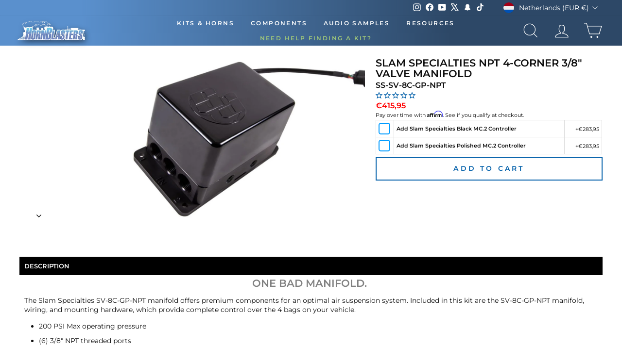

--- FILE ---
content_type: text/html; charset=utf-8
request_url: https://hornblasters.com/apps/reviews/products?url=https:/hornblasters.com/en-nl/products/slam-specialties-npt-4-corner-3-8-valve-manifold
body_size: 1855
content:
 [ { "@context": "http://schema.org",  "@type": "Product",  "@id": "https://hornblasters.com/products/slam-specialties-npt-4-corner-3-8-valve-manifold#product_sp_schemaplus", "mainEntityOfPage": { "@type": "WebPage", "@id": "https://hornblasters.com/products/slam-specialties-npt-4-corner-3-8-valve-manifold#webpage_sp_schemaplus", "sdDatePublished": "2025-11-01T18:04-0400", "sdPublisher": { "@context": "http://schema.org", "@type": "Organization", "@id": "https://schemaplus.io", "name": "SchemaPlus App" } }, "additionalProperty": [    { "@type": "PropertyValue", "name" : "Tags", "value": [  "cn:prop65-lead",  "Slam Specialties",  "spo-default",  "spo-disabled",  "SV-8C",  "SV-8C-GP-NPT"  ] }   ,{"@type": "PropertyValue", "name" : "Title", "value": [  "Default Title"  ] }   ],     "brand": { "@type": "Brand", "name": "Slam Specialties",  "url": "https://hornblasters.com/collections/vendors?q=Slam%20Specialties"  },  "category":"Compound Valve", "color": "", "depth":"", "height":"", "itemCondition":"http://schema.org/NewCondition", "logo":"", "manufacturer":"", "material": "", "model":"",  "offers": { "@type": "Offer", "@id": "6869606105178",   "availability": "http://schema.org/InStock",    "inventoryLevel": { "@type": "QuantitativeValue", "value": "10" },    "price" : 415.95, "priceSpecification": [ { "@type": "UnitPriceSpecification", "price": 415.95, "priceCurrency": "EUR" }  ],      "priceCurrency": "EUR", "description": "EUR-41595-€415,95-€415,95 EUR-415,95", "priceValidUntil": "2030-12-21",    "shippingDetails": [  { "@type": "OfferShippingDetails", "shippingRate": { "@type": "MonetaryAmount",    "currency": "USD" }, "shippingDestination": { "@type": "DefinedRegion", "addressCountry": [  ] }, "deliveryTime": { "@type": "ShippingDeliveryTime", "handlingTime": { "@type": "QuantitativeValue", "minValue": "", "maxValue": "", "unitCode": "DAY" }, "transitTime": { "@type": "QuantitativeValue", "minValue": "", "maxValue": "", "unitCode": "DAY" } }  }  ],   "seller": { "@type": "Organization", "name": "HornBlasters", "@id": "https://hornblasters.com#organization_sp_schemaplus" } },     "productID":"6869606105178",  "productionDate":"", "purchaseDate":"", "releaseDate":"",  "review": "",   "sku": "SS-SV-8C-GP-NPT",   "mpn": 40289404452954,  "weight": { "@type": "QuantitativeValue", "unitCode": "LBR", "value": "4.0" }, "width":"",    "description": "Description\n\nONE BAD MANIFOLD. \nThe Slam Specialties SV-8C-GP-NPT manifold offers premium components for an optimal air suspension system. Included in this kit are the SV-8C-GP-NPT manifold, wiring, and mounting hardware, which provide complete control over the 4 bags on your vehicle.\n\n200 PSI Max operating pressure\n(6) 3\/8\" NPT threaded ports\n(4) 1\/8\" NPT threaded ports\nAnodized 6061-T6 Aluminum manifold\nDual Slot exhaust ports w\/mufflers\nSteel internal operators\n(8) 13w 12v DC solenoid coils\n\n\nIncludes\n\n\nSlam Specialties 4 Corner 3\/8\" Valve Manifold\nMounting Hardware\n\n\nSpecifications\n\n\n\nPart Number\nSS-SV-8C-GP-NTP\n\n\n3\/8\" NPT Ports\n6\n\n\n1\/8\" NPT Ports\n4\n\n\nMax Operating Pressure\n200 PSI\n\n\n\n\nPolicies \u0026amp; Warranty Information\n\n\n\nMoney-Back Guarantee\/Refund PolicyAll merchandise unless otherwise indicated may be returned within 30 days from the shipment arrival date for a refund. A Returned Merchandise Authorization (RMA) number is required for all returns. A 15% restocking fee may apply. Additional deductions may be made to reflect the products current market value. These terms apply to all refunds. Most products are shipped with a refund\/replacement guarantee period unless otherwise noted in the product listing. Customers must inform HornBlasters.com of any order discrepancy within 7 days from the invoice date so that we may investigate and resolve the situation accordingly.\n\nWarrantyThis product is backed by Slam Specialties 1-year Manufacturer's Defect Warranty! All warranty support is provided by the original manufacturer. Slam Specialties can be reached at 888-352-5225.\n\n\nHornBlasters.com Satisfaction GuaranteeHornBlasters.com offers our customers a 30-day satisfaction replacement or refund guarantee on all purchases, except when otherwise noted in the product listing.\n\nCross-ShipmentsHornBlasters.com will not cross-ship returned merchandise.\n\nPhysical Damage PolicyPhysical damage to any product purchased at HornBlasters.com will effectively void warranty coverage. Physical damage includes but is not limited to improper handling and\/or any other type of damage sustained by irregular usage. \n\n",  "image": [      "https:\/\/hornblasters.com\/cdn\/shop\/files\/SS-SV-8C-GP-NPT-3.jpg?v=1692818368\u0026width=600"    ,"https:\/\/hornblasters.com\/cdn\/shop\/files\/SS-SV-8C-GP-NPT-2.jpg?v=1692818368\u0026width=600"    ,"https:\/\/hornblasters.com\/cdn\/shop\/files\/SS-SV-8C-GP-NPT.jpg?v=1692818369\u0026width=600"      ,"https:\/\/hornblasters.com\/cdn\/shop\/files\/SS-SV-8C-GP-NPT-3.jpg?v=1692818368\u0026width=600"    ], "name": "Slam Specialties NPT 4-Corner 3\/8″ Valve Manifold", "url": "https://hornblasters.com/products/slam-specialties-npt-4-corner-3-8-valve-manifold" }      ,{ "@context": "http://schema.org", "@type": "BreadcrumbList", "name": "HornBlasters Breadcrumbs Schema by SchemaPlus", "itemListElement": [  { "@type": "ListItem", "position": 1, "item": { "@id": "https://hornblasters.com/collections", "name": "Products" } }, { "@type": "ListItem", "position": 2, "item": { "@id": "https://hornblasters.com/collections/all", "name": "all" } },  { "@type": "ListItem", "position": 3, "item": { "@id": "https://hornblasters.com/products/slam-specialties-npt-4-corner-3-8-valve-manifold#breadcrumb_sp_schemaplus", "name": "Slam Specialties NPT 4-Corner 3\/8″ Valve Manifold" } } ] }  ]

--- FILE ---
content_type: text/plain; charset=utf-8
request_url: https://api.config-security.com/first?host=trainhorns.myshopify.com&plat=SHOPIFY
body_size: 123721
content:
function a0_0x4971(){var n=["s3P0EfK","BMv3u3vIC2nYAxb0Aw9U","DKH5EKK","t2Huzwu","ChjVzhvJDf92Awv3zwq","z2v0","y29UC3rYDwn0B3i","CgvYzM9YBvbHz2vmB2fK","Bgv3sgfZAfn0CG","yuvczem","ELnAzg0","x2rLyNvN","zNjVBunOyxjdB2rL","y2XVC2u","CMvXigvYCG","BZjZ","z2rWCG","Aw5KyG","Aw11Ba","DhjPz2DLCLrYywnR","ufPwqNm","twfJsw50zwW","C3rHBMrHBg9Uzq","C3r5Bgu","AhfhzfG","ywn0Aw9U","vfDFrvHuru5tsu9ox0Le","AxrLCMf0B3i","y3jLyxrL","B2XK","uKHsEKS","yxnZAwDU","C2fSzxnMB3jJzs1JyW","r3vjwNm","EKfsy2C","C2yTy2m","jgvTywLS","zNC6zw11Bgf0zuLq","C3LUy1nOB3zL","B251CgDYywrLBMvLzgvK","DgfNtMfTzq","zMnW","Dxriwem","CvzVAvO","zw11Bgf0zuLq","yw5HBhL6zurLzwrZ","ExfxuKu","Ahr0Chm6lY9ZDgCUyxbPlMnVBMzPzY1Zzwn1CML0Es5JB20V","C2v0uMvXDwvZDeHLywrLCG","AgvPz2H0","y25HyNm","vfDFrvHuxW","C2nWAhq","wvPIwee","DxjS","txz5vMq","x2vWAwS","CgfYC2vgCM9Tu3rYAw5N","DgfYz2v0","zhzlz1C","sxHSwLO","B3jPz2LU","jgv4y2HHBMDLx2LK","uMvHzhK","vgLXwNq","Axnuzw1W","D2vIzhjPDMvY","CMv0DxjU","Ahr0CdOVl2XVy2fSAg9ZDdOZmdaWlW","BgfYz2vZDc1JB250zw50zNvSlxbHAw50","q25gD2q","DhjPz2DLCKv4DhjHy3q","CM91BMq","z2v0ugvYzM9YBwfUy2vqywLUDfrPBwLUzW","CxvHBNrPDhKGBxvZDcbIzsbHihbVC2L0AxzLigLUDgvNzxi","yMLPtM0","CZjV","D0rnq0S","Dhj5igjSB2nR","sw5JB3jYzwn0ign1C3rVBsbLDMvUDdOk","B3jKzxi","BgLUzuL0zw1Z","tvD4twm","kf58oYLCCYO","zw1HAwWSihbOB25LlcbVCIbZDwjZy3jPChrPB25jzcbTDxn0igjLihbYB3zPzgvK","rK5jtvm","Bg9JywXtDg9YywDL","C291CMnL","ywzrvum","AxnizwfKBgvZCW","y2HLy2TVDxrZDgfYDgvK","qMfkEfm","zgvJB2rL","CMPcswy","C3LZDgvTtgfUz3vHz2u","zNvSBa","Bg9N","z2v0ug9Z","D1b5vLq","nZi5otCZohLLsezUDG","z2v0rw50CMLLCW","zLnZuLy","D3jPDgfIBgu","ChvSBa","igfJDgLVBIbPCYbIBg9JA2vKigzVCIbTyxn0zxiGywrTAw4GDxnLCNm","Bgf1CMfNzwXSzxi","l3DWlwPZB24VD2mVC3rVCMuVDJeVy2fYDd9FBg9JywXLpxvZzxiMywn0Aw9UpwDLDf9Jyxj0x2L0zw1Z","C29Tzq","mJqXmdm4n0DXy0DXua","C2fTzs1VCMLNAw4","zgv0ywLS","qKLhx1bsruzjwa","rvLVEuK","BNvTyMvY","CgfNzuXVywq","z2LYB3r0As5JBY51AW","DwHzv3a","sK1kvK8","AxnuCMfJA2LUz0vUywjSzwq","zMLYC3royw1L","EMvYB0vUDhjVCgLLCW","r0vu","uK5wswK","C2vZC2LVBLzHBhvL","zMLSDgvY","zgvIDwC","C2vYDMvYigzPBMLZAgvK","zNDFzgvIDwDFCgfYyw15","A0HKs3y","zM9YrwfJAa","t2jQzwn0igLZig5VDcbPDgvYywjSzs4","AvbOB25L","Bg9JyxrPB24","Chv0","AhjLzG","z2v0tgfYz2vZDenVBNrLBNrMDwXqywLUDa","rMLQy2q","DKvhDvi","D1LHr2y","zxHvCMe","D2vIA2L0ugvYC2LZDgvUDfn0B3jHz2u","ChHgsfq","zw1HAwWGB3iGCgHVBMuGBxvZDcbIzsbWCM92AwrLza","Bg9HzgvK","y29UDgvUDa","zNDFzM9Yy2vFBg9JywXOB3n0","y29SBgvJDgLVBG","ChjVy2vZC2LUz1n0yxj0","B0zfveu","zgLFCg10x3D0","zxHlswu","CMvTB3zLzNjVBwnHCNq","zgvJB2rLza","Cvr0wvG","BMfTzq","weHAAMK","v0Txte0","yxDHAxrPBMCGzxrN","C2XPy2u","uhDYtuq","AgLKzgvU","sK1LDKC","ChDK","zgvJB2rLsMeZ","sw50Ba","sw52ywXPzcb1C2vYigLKic0GC2HVDwXKigjLigXLC3mGDgHHBIaYntuGy2HHCNm","ChjVzhvJDf9Pza","ChbYqLy","C2LJEti","vhjPCgXLtMfTzq","AgfKtw9UA2v5","DLzXz2e","B3bLBG","uKLIrMC","Bw9IAwXL","u2HVCcbTDxn0igjLihbYB3zPzgvK","t21btwq","AgfKuMvJzw50sw5WDxq","DxnLCKfNzw50","uMH6qNm","C3rYAw5N","ChjLDKv2zw50CW","uuf6AeO","y29FAwq","BwfKAxnVBMjYywLKCW","yxbWBhK","y3vYCMvUDa","D0X0qMW","yxjJAgL0zwn0DxjL","BxvSyMvYCNKWmq","r0XKA1a","lc5BxtS6jIKOFxSTkZ0QqcvCiYqHx3XE","CvDMCwe","D2LWzq","ywrKDg9Jyxj0","C2nYB2XS","DuTztNi","x2f4D3j0","tMP2CfC","C2vUDa","CMfUzg9T","CgfNzwHPzgu","AvjUvhO","xhmQpvXZkIHBxJTDkYK","w29IAMvJDcbszwzSzwn0xq","AgfZt3DUuhjVCgvYDhK","zw1HAwW","BM9FDhjHy2TFDhjPCgXL","AxrLBsbPCYbYzxf1AxjLza","r3fPC0m","igXLBMD0AcbZAg91BgqGBM90igjLigfUigvTChr5ihn0CMLUzYbHBMqGBgvZCYb0AgfUidqW","y2fYDfrVA2vU","D1LLsKO","zw1KtMm","su1bBNO","mM1Lq3brBW","AxvgAe0","yvnXB2W","CgXHDf92","C2T1","Ahr0Chm6lY9SB2nHBgHVC3q","y29UzMLNDxjHyMXL","zhvYyxrPB25uAhjLC2HVBgq","zvPHA0q","Aw50zwDYyxrPB25Z","BgfZDe5HBwu","AgfZAa","CNvUDgLTzq","A25vv3i","l2nHCNqUANm","shbjCee","u1jbu1G","svHLB0m","DK9Prxe","sevbrf9mrvnt","DgLJAW","y2nKA3C","rMjJEMO","uLrdrw5JB2rLzef1zgLVrNjHBwu","vMzewvG","ignOyxjHy3rLCNm","yxv0Ac1Zzwn1CML0Ev9Yyw5Kx3nHBhrF","s0nqEwm","C2HVDMu","yuvfuMC","uePprKW","B2jZzxj2zq","C2T1lwLUChv0","y2fJAgvZ","ig1ZoIa","uLn4DM0","ChjPy2u","y29UDgfPBNm","CMvZCg9UC2vtDgfYDa","tvfYANO","CgXHDgzVCM1wzxjZAw9U","Bwv0yurHDge","r29Uvvu","AgLZDg9YEq","DMLZAwjSzq","Dg9Rzw4","Dg9tDhjPBMC","l2fWAs9ZDg9YzwzYB250l2nHCNrZp2LUy2X1zgu9BgLUzuL0zw1ZlMrPz2L0ywXjDgvTCY5VChrPB25ZlgXPBMvjDgvTCY5WAhLZAwnHBeL0zw1ZlM9WDgLVBNm","y2XHC3nmAxn0","CgfNzv92Awv3zwq","yxjJAgL0","CevxAey","CgXJ","t3HqDLq","zxH0CMfJDevTywLS","ELzwueC","tw5UAMC","zxjYB3i","refhAfq","BM9uCMfJA2LUzW","ndyYotu1q2zqvw51","DfPhwvK","BgnW","AxrLBq","mte2mJm2ogLLq2TKCa","z2foueW","Cg9W","D2LKDgG","AwqGD2fZihnHDMvKoIa","DhbFy2fYDa","B2juB2C","CgL4zwWTDgvZDa","ChjVzhvJDf9HzgrLzf90B19Jyxj0","AKHmywG","AxntzwfYy2HgAwvSza","BgfUz3vHz2u","CgXHDa","y3vZDg9TzxjFAwq","DgLTzxn0yw1WtMfUBW","tgzKz0W","Agv4mNn0CG","DuvSuLO","DhjHy2TPBMDdB25Zzw50","BezTu2G","BMfTzv9PzhG","zgLZy29UBMvJDa","uhjVCgvYDhKG","Dhj5CW","DMfYAwfUDeLK","qMHnsLy","vhjPCgXLugL4zwXeyxrH","CMvWBgfJzq","yNjWwwm","z2v0vgLTzxPVBMvpzMzZzxq","yLLnEuy","ChrWAhG","x2fSyxj0","z2LYB3r0As5Kzq","vevyvefsrue","Ahr0Chm6lY9HCgKUy29UzMLNlxnLy3vYAxr5lMnVBs8","BMv4Da","yMLfqwy","vw5ZDxbWB3j0zwqGywn0Aw9U","CMvZB2X2zwrpChrPB25Z","z2v0rw50CMLLC0j5tMfTzq","ihnOB3vSzcbIzsbHihn0CMLUzW","y2fJAgvK","ru1bsuXFtevbra","C2v0sxrLBq","vfjjueXfifbjwevmievsuK9soIa","B25LCNjVCG","D3D3lG","CgXHDgzVCM0","C2nYB2XSwq","CMvWzwf0","pfrssvbmrv9oqu1fpIbTDxn0igjLihjLCgXHy2vKigLUihnUAxbWzxqGyMvMB3jLigLUC3rHBgXPBMC","z2vUzxjHDgveyxrH","yMLNy29TBwvYy2u","Bg9Hzev2zw50u3rHCNq","zgf0ytPPBwfNzs8","C3rVCMfNzq","Au5JvNy","C2HPChbPBMDZDwjTAxr0zwq","zM9Yy2vszvj1BG","CgfNzvG","B25Nzxn0DxjLzw5K","B2GTCg9SBhKTDwS","BwfW","sw52ywXPzcbPzgvUDgLMEsbJywXS","y2fJAgu","sxjiyxu","B25bvg4","Ahn0","qMf0DgvYEu1HBMfNzxi","Bun5Deu","ywrK","qxbWBgu","vhjPCgXLugL4zwW","D2vIA2L0uMvXDwvZDez1BgXZy3jLzw4","yxDHAxrPBMC","C2vHCMnOx3n1yM1PDhrLza","x19LEhbVCNrtDgfY","CgL4zwWGyxbP","svnFte9dquW","zgv2lxnOB3aY","DMrJreO","DhH0","C3jJ","Dhj1zwnSyxnZAwn0zwvZlwnVBq","q2HLy2TVDxq","zgvMyxvSDa","zvjjr1G","BMrUBxbMAxbNAgHNzw5TzxbNAgLLB2PSyMrSBM5WyMK","y3jLzgvUDgLHBhm","y0zXAfO","ChjVzhvJDc1Pza","x19JyW","z2v0t3DUuhjVCgvYDhLezxnJCMLWDg9Y","yMvHy29U","Aw5PDgLHBgL6zwq","ywnJDf8Xr1b3txvbuvjqBdjqA29x","zg9JDw1LBNrfBgvTzw50","lM15yMLNy29TBwvYy2uUy29T","AwzYyw1L","q0XABxq","y2fWAq","BNvTmMjHC2u5mG","whjRs0G","A2XHDML5B0zVCM1Z","DwH1r1O","uwzMq3e","zxH0CMfJDa","ihnOB3vSzcbIzsbSzxnZihrOyw4GmtaW","Dhj1zv9Yyw5Kx2DLBL9Zzxf1zw5Jzs5KyxrF","u2XsEfa","B25ZDwnJzxnZ","rfbHz24","zMLYC3qTAw5WDxq","y29Uy2f0","CgfYyw1ZigfYzsaGC2v0","CMvM","B3bZ","Ahr0Chm6lY9Jzg4UBwfKAxnVBMjYywLKCY5JB20V","vfnODwq","q0TvzMy","yNjHBMrZ","zMXHDa","zKzoAei","rxnVuK4","qujRs1O","qKLhx1nvrKzjwa","v2vIs2L0twvKAwflzxLZ","CvvXDfG","CgL4zwW","B3jKzxjFAwq","Bgv3sgfZAei2","zMfPBgvKigf0ia","vLfjAgK","igLZig5VDcbHignVBNn0CNvJDg9Yig9Yig51BgW","Ahr0Chm6lY8","mJyWnZKXoe9mA01ksq","vgHPCYbMDw5JignHBIbIzsbJywXSzwqGB25SEsbVBMnL","BxnnyxHuB3vJAfbVAw50CW","wvPLr2y","Bvn5ywu","Aw5PDa","pfrssvbmrv9oqu1fpG","cLrYAxbSzvbPEgvSihn0B3bZigv4zwn1DgLUzYb1BNrPBcb5B3uGzML4ihrOzsbLCNjVCNmGywjVDMu","zw5HyMXLzenHy2HLza","r29Vz2XL","yxbWzw5Kq2HPBgq","zgLLBgfOD3m","AwrLBNrPzMLLza","x19HDhrLBNrPDMu","z2v0q2fYDfvYBa","BLPWwgu","ywrKrxzLBNrmAxn0zw5LCG","Dg91y2HLBMq","zgXdvKi","A2v5","twr3Dg8","s1PpsgC","C3rYAxbL","yvHqzxi","C29YDa","AgfZ","y2XPy2S","CgfYywXSzwW","DxbNCMfKzsbKyIbLCNi","ywz0zxiTzM9YBs1ZDwjTAxq","Ahr0Chm6lY9ZDgCUzxHWzxjPBwvUDc5HCgKUy29UzMLNlxnLy3vYAxr5lMnVBs8","ywrKCMvZCW","qM92Avi","reXnCKG","Dg9vChbLCKnHC2u","C3rYDwn0DxjL","B21LsMi","yNmTBg9JywWUy29T","DhjHy2TPBMDJB25Zzw50","zxH0CMfJDfbOB25L","A0Hjuwi","q09yvwe","uNblB0O","CvjzBxa","B3jKzxjjza","zgvJB2rLsMeZkci","C3rVCMu","Aur0wxy","z2v0tgf5B3v0u2HPzNq","z2v0rwXLBu5HBwu","mNWWFdn8nhWX","q29UDgfJDcbHy3rPB24GAxmGyMXVy2TLzcbMB3iGBwfZDgvYigfKBwLUihvZzxjZ","BxDIqw8","r0zXEve","zwH0ywG","zgv2lxnOB3a","zg9Tq29UDgvUDeXVywrLzev2zw50u3rHCNq","zgLZCgXHEtPUB25L","C0vyzha","z2v0tMf2AwDHDgLVBLrPBwLUzW","y291BNrLza","Dg91y2HLCW","q2XHC3mGzxH0zw5KCYb2ywX1zsa","CxvLCNLtzwXLy3rVCKfSBa","CgfNzwXVywq","yKjYzue","rgv2AwnLtw90Aw9UrxzLBNq","ENz4Efm","y2fYDcb0B2TLBIbSzw5NDgGGy2fUj3qGzxHJzwvKia","Ahr0Chm6lY9ZDgCUyxbPlMnVBMzPzY1Zzwn1CML0Es5JB20","C3rYAw5NAwz5","B2jZzxj2zxi","Bg9JywW","B1LJDLi","C2vLzeLMtMvLzgvKmZi","wNbLt28","q2XruhC","zg9JDw1LBNq","Dg91y2HZDgfYDa","vhjPCgXLsgvHzgXLC3mGAxmG","CwDYtuW","CMvKDwnL","CKfyr0m","yNjHBMq","z2vUzxjHDgvtAg9YDerHDge","zMvHDhvYzxm","EK9AAw8","CMvMCMvZAa","z0Poveu","Au5wz1i","B25JB21WBgv0zq","wxrfAeS","r1vPtxO","BgfZDfnLC3nPB25uAw1L","BgLZDgvU","ywrKrgvLza","y29UDa","twvKAwftB3vYy2u","x19WCM90B19F","y291BNrLzfnLy29Uzhm","vhPoze4","Bgv0DgvYCZKY","zuH1uvu","Ahr0Chm6lY9JCMvHDgL2zxmUyxr0BI50DG","DgLTzsbVDxq","q3DjrK4","CMvTB3zLza","zMvHDhvYzvzHBhvLvg9tDhjPBMC","ihnOB3vSzcbIzsbSzxnZihrOyw4GmJu1ignOyxjZ","DMvYC2LVBG","s3nwsfG","D2PvA2O","z3nZtxi","CgfYzw50","r2j2EeO","Avztrxe","zgvLzdjZDhi","BgLZDa","uxDYq0i","ueP6t2e","sLD2vwu","C3rVCG","BwvT","y0n1wem","ChjLCgfYzurHDge","wNPvtui","EuTouve","Ahf0tgS","CMvMzxjYzxi","Cgf1C2u","isiJjcuMjYGPkISSls4VmdeYmZq1nJC4otO7pd0+p0bbqKneruzhseLks0XntK9quvjtvfvwv1HzwLTDxL9HyMnKzwzNAgLQA2XTBM9WCxjZDhv2D3H5ENT8Fx4","ChjVzhvJDeLK","z2v0ugvYzM9YBwfUy2vfDMvUDfrPBwLUzW","q29UDgvUDc1uExbL","seTur3K","Cfn0vuq","qw9wBMC","C2v0wMvYB0vUDhjVChLwywX1zxm","CKTftwO","BMv3C3vIC2nYAxb0Aw9U","Bwv0yvTWCM9Wzxj0Esq9iNrPDgXLiL0Sig1LDgfBBMfTzsq9iNrPDgXLiL0SihrPDgXL","CMvHzhLtDgf0zq","AMPtwuG","CgH5C2LJywXjDgvTCW","CM9ituu","Bw91C2vKB3DU","zw5K","CMfUzg9TlM9YzY9Zzxe","zMLUza","qwrKzwqGuhjVzhvJDa","rNzzwM8","D2vIA2L0vgvTCg9Yyxj5u3rVCMfNzq","zvDUAfO","BgfZDfnLDfzHBhvL","ihnOB3vSzcbIzsbHihn0CMLUzYWGBNvTyMvYig9YigjVB2XLyw4","uxjpq28","wxnxy0q","BePcDLG","Cg93","uhjLCgfYAw5N","CMvZDw1L","Bg9JywXOB3n0","rLnLzeK","DhjHBNnHy3rPB24","Bw9KzwW","D2vIA2L0twvKAwftDhjLyw0","B09qv3u","y2fUy2vS","zxzLBNq","rgvWB3q6igzVCIa","D3D3lMzVCMvWBgf5lMnV","zujkB0S","shLpCgC","Afjwwxa","q29UDgfJDa","DMvUzg9Y","Ag9ZDa","p3i9mI41mda5","u0HpueLgwv9tvuzgsvG","D2LZzxbVChm","C2LNBMfSswq","tvndu1nnyxrYAxG","w29IAMvJDcbjBNrSxq","z2v0rM9YBwf0DgvKq2fYDa","Aw5WDxq","DvnqCu4","zw5HyMXLza","q291BNrLCG","CgfPBNq","C3rYmMHLEa","rvffwM8","BxnqB2LUDgvYrw5HyMXLza","Ahr0Chm6lY9ZDgCUyxbWlNrYAxbSzxDOywXLlMnVBs8","zxjY","zff5EwK","BgfIzwW","AfPezxm","C3rHDgu","Aw9HyvO","DgL0Bgu","AxnjBNrLz2vY","v3vlu2C","y3jLyxrLt2jQzwn0u3rVCMu","ChjLCgfYzufUEq","zwLK","Bw9U","DgLTzuzYB21jza","Bgf5B3v0lxnOAwz0","CgzSsK8","DMfSAwq","z2LYB3r0As5MCG","Ew1urvC","iIKGBM90AgLUzYb0BYbKzwnVzgu","Dg9btvO","u2HVCgLMEq","wgTsBKm","yML0BMvZCW","owu0zgvLltiUBxLZAg9WAwz5lMnVBq","C3bSAxq","AwqGD2fZigDLBMvYyxrLzdOG","DxnLCKXHBMD1ywDL","C3vIC2nYAxb0Aw9Uswq","CLHUC04","Dgv4Dc9WBgfPBG","BM9JB2XVCM5LD3LVCMS","zM9Yz2v0","DgLTzvPVBMu","sw52ywXPzcb1C2vYigLK","DMvY","BwLTzvPPCfbYzwzPEa","zw50CNLuExbLCW","shfxsKC","Bg9HzfrPBwu","CKvZDK4","ChvZAa","z2v0rgLZDa","Eu1iqxG","C2v0Dxa","z29YAwXSys1TAw5KlM15C2HVCgLMEs5JB20","AMPLugO","rLrnD0e","ChjVDg90ExbL","x3nJAwq","BxvSyMvYCNKZmG","zwvKEwm","z2v0rw50CMLLC0j5vhLWzq","ALLmENu","zw50CMLLCW","q3nAsKi","uxnTzKS","CMvUzgvYvgLTzq","r0LAzwe","t2zvv3u","zM9UDa","z2v0u3rVCMfNzvvWzgf0zxm","ANvSwKq","EKPnC2m","zxzLBNrFBMfTzq","DhjPBq","y2LSzw8","D29Vy29TBwvYy2u","y2fSBa","C2vYDMvYugf0Aa","A2XHDML5BW","y3jLyxrLze9Uy2u","AvPUzg0","Cgf1C2vK","y2XZ","CgfYyw1ZihjLywr5","x3r0Ca","zKz5C1C","zgvMAw5LuhjVCgvYDhK","u2XZtwm","DhLWzq","CMvHzhDYAxrL","DgHYB3C","Aw5JBhvKzxm","vvrdlW","Bwf4","u2vUDc4U","AgfZAgfIBgvwywX1zxm","z2v0uhjVDMLKzxjZ","z2v0rNvSBfLLyxi","uujttM8","EuPdtLa","vfCGy2fWAsbKyxrHigLZigjLAw5NignVBgXLy3rLza","[base64]","Aw5KzxHpzG","y29UzMLNu2vJDxjPDhLdB25Mtw9KzwW","we9kzMy","ChjVzhvJDa","CgfNzq","y3vZDg9Tlw1ZCa","rvzftLrtx01bua","zg9Uzq","z2LYB3r0As5JAa","uwXeCKe","qxbWBgvqyxLfCNjVCG","lM15C2HVCgLMEs5JB20","zNDFzM9Yy2vFC3rHz2LUzW","BxnmyxvUy2HvCMK","tvntDhjLyw0","DMfSDwu","uK5cvK8","ywrKCMvZC3n1yM1PDhrLza","ChjLzG","AxrLBxm","x19RBgfFAwq","C2XPy2vxAxrOsgfZAa","zMLcDLy","Bgv3sgfZAfn0CJm2","ic0GrMLUAxnOignVBgXLy3rPBMCGzgf0yq","yxbPsg9ZDa","zwXLBwvUDhm","Dw5PCxvL","D1LxsgS","q3vZDg9Tigv2zw50CYbZAg91BgqGAgf2zsb1Ccb0BYaXmcbWCM9Wzxj0AwvZ","DxnLCG","C3rHDhvZ","u3LTyM9SlML0zxjHDg9YigLZig5VDcbKzwzPBMvKlG","mtzOCxnIv2i","y2HLy2STAwq","r2vUzxjHDg9YigLZigfSCMvHzhKGzxHLy3v0Aw5NlG","wg5Hrwu","qK9ewq","ue9tva","CM91BMrqB3m","v2HtwNC","uhnSque","CNHLrfy","DMfYAwfUDa","AgfUzgXLqxr0zw50AxzLtwvZC2fNzq","AgfUzgXLv2LZzxbVChnnzxnZywDL","AvPHuuy","C2HVCa","Dg9mB3DLCKnHC2u","ywXS","sg1trKG","BwvZC2fNzq","BMf2","Bwf0y2G","jhbOB25Lx251BwjLCG","uNvLChC","AxnmB2nHBa","CMjKrLy","C2vSzG","C2vUza","C2v0uhjVDg90ExbLt2y","run0qKO","Dhj1zv9Yyw5Kx2DLBL9Zzxf1zw5Jzs5TyxrOxW","Aw5KzxG","wK5qBMm","vfv0vue","rfjYu00","BxntzxrjBw1LzgLHDgu","vhbWteC","BeDvExC","sgz3BK8","Dg9VA01Z","Dgv4Dc9ODg1S","C2vHCMnO","ChjLCgfYzvnOB3j0rgf0yq","AgvHzgXLC3m","C2v0","Dw5KzxjVDxrMAxq","zwD4rfC","D2vIA2L0u3bLzwnOr3jHBw1HCG","CxDQwxO","Dg91y2HTB3zL","CgfYC2u","C2v0qxr0CMLIDxrL","B1rjtei","sgjNuLa","z2LYB3r0As5JB20","Dgv4DenVBNrLBNq","tgrhs0C","rgDiEgO","zLzcBKy","BMf2AwDHDgLVBG","y3jLyxrLrwXLBwvUDa","DMLLD0nVBNrLBNq","yM9KEq","z2v0sxrLBq","CePzCg0","swHlBhq","y2HLy2ToyxzPz2f0Aw9UvgLTAw5N","verQCM8","BwvNyq","EM5qr00","zefKC3y","Dw5JAxjJDwXHDgvK","DxnLCKLK","C2fMyxjP","EwLtDNy","r1DhrhK","C2vUzev2zw50oIbLAwq6ia","zgf0yq","r3DQt1i","vevrqva","y2fYDf9Pza","C0vhuue","wNvgs3q","vgfMBgy","D2vIA2L0uMvZB2X2zuXVy2fSrMLSzvn5C3rLBvvsta","Bw9UA2v5swq","A2f4uNG","AvDrv3a","DhjLA2TPzq","uMvMBgvJDa","y29VA2LL","AefkDNe","C2HPzNq","q3nRAgu","Bg9Hza","ywjZ","C3vIBwL0","uMzpvwC","vwXeuee","vxLIq1C","Dg1W","zw50CNLuExbL","DwfgDwXSvMvYC2LVBG","D1DHzeu","y2fYDa","Dw5KzwzPBMvK","Ahr0Chm6lY9HChaUDhjPCgXLD2HHBguUy29TlW","B2zUthu","CMvZzxq","zxzLBNrZ","A2v5ugf0Aa","wNvTr2u","qNfPAK8","wvfUuMi","C2vZC2LVBLn0B3jHz2u","vMfSDwuGB2yGChjVCgvYDhKG","yMfZAwnjBMzV","yNvMzMvYzwq","BxntyxzLqMXVyG","AvbHza","rg9jDwq","AxnbCNjHEq","lI4U","DeDPru4","BgfUz3vHz2vZ","DgvZDa","D3D3lNDVCMXKy29WCgvYC21PDgGUy29T","CNj6ALq","BKr3vw8","tvjlrfO","su5qvvq","Eg95BxK","q1ntuhjPBwL0AxzLvMfSDwu","ywrKvg9dyxj0","AwrLBNrPzNK","v1PIAKu","Dhj1zq","AejhEgq","y2fWAv9LDMvUDf9Uyw1L","yMvMB3jLDw5SB2fK","Bgv3sgfZAdmY","zw5JB2rL","Aw5KzxHLzerc","BgvxEfi","C2v0Dxbmq1a","lNr4Da","r1fhELu","[base64]","DgvTCgXHDgu","DhjHy2S","EMnIwve","wvf1uNC","B2DgBKW","ChjM","AKTwwMi","C3rHCNruAw1L","zePor0q","s1v6wLO","yM9VBgvHBG","BgvUz3rO","Ew12sge","q3vZDg9Tigv2zw50CYbWyxjHBxmGC2HVDwXKigHHDMuGyw4GB2jQzwn0igfZihbHCMfTzxrLCG","whvjAu4","ywrKzwq","z2vUswq","B25YzwfKExn0yxrLy2HHBMDL","BNvTmMjHC2u2mG","yxPgy1u","CK1cy2q","CMvXDwvZDfn0yxj0","zxzLBNrjza","x19JCMvHDgvcAw5KAw5N","r1HJD3C","C2HPCf9LBwfPBa","sKTHEuC","A0vLALG","C2HVCNreyxrH","vuL5zhu","zxzLCNK","Dg1Wtw9UA2v5","zevxthi","zNvUy3rPB24","DhjWv3G","CMvZDwX0","C3rHCNq","y3vZDg9T","z3Lireu","x2rI","rKHHtvi","u3LhtM0","CfzXqwG","AgvHza","r0LLze8","zMvHDhvYzxmGzMLUAxnOzwq","uuDQqNK","zxH0","DgL0BgvF","z2v0sgLNAevUDhjVChLwywX1zxm","zMXVB3i","sNHluKK","CKrcCKe","tNjHvfa","zw51BwvYywjSzq","B2jQzwn0","yNjVD3nLCKXHBMD1ywDL","Dg9ju09tDhjPBMC","zw52","y29UDgfJDhn1yM1PDhrLza","DxnLCKnHBKjLvhjHy2TLza","D3jPDgvZ","ywrktwW","u0HpueLgwq","y2HR","BM9Kzu5HBwu","BxnjBMrLEgvKrei","EwvRzgLHz2vTD3q","BxnxCML0zvbYB2zPBgvYtwfYAW","zgnS","BJjJ","A2v5CW","CMvZDg9YAw5Nia","wKvWA2C","vhjPCgXLugL4zwXv","Ahr0CdOVl2XVy2fSAg9ZDdOZmdaXlW","te96yKy","y291BNrYEq","DMLZAwjPBgL0EwnOyw5Nzq","ChvYy2HHC2u","yxr0zw50AxzL","zMLSBa","DMLZAwjPBgL0Evn0yxrL","Aw5MBW","AhDrCwe","iIKGzxjYB3i6","C3rHCNrZv2L0Aa","rvrjAKm","CMvZCg9UC2vuzxH0","y2rUsKe","AxntA3vgAwvSza","CgHVBMu","CgfNzvK","DgLTzxi","zxjeyKq","C3j2","tM90ihnLBNqUlG","A1DUzhG","ALjeqMO","lY9SB2nHBgHVC3qVBw9UA2v5lwLKlW","zMfPBgvK","Ahr0Chm6lY9HCgKUy29UzMLNlxnLy3vYAxr5lMnVBq","B2ntyKO","ChjVzhvJDcbPzcbSzw5NDgGGy2fUj3qGzxHJzwvKia","t2jrwvK","twvKAwftzxr0Aw5NC1jHBMDL","quPnANq","DMfYAwfUDf9Pza","CgvnB0W","C2vUze1LC3nHz2u","DxnLCKfNzw50rgf0yq","DhrM","y3vZDg9TzxjqCML2ywn5","D05mug0","y2HHCKnVzgvbDa","AKjdzwS","ywjJza","t2Hmtw0","AxnwywXPzeLK","Bw91C2vTB3zL","AKruCfy","EenRwLG","C2vJ","DgLTzxn0yw1W","mJC1odq3s2X2uvfn","Dg91y2G","AKDLu0W","AgfUzgXLs2XHDML5B01LC3nHz2u","vw5gvK4","zwPNBg8","zw5KC1DPDgG","CMvXihn1y2nLC3mGzgiGzxjY","yNjHBMrZx2G","BLvqseG","x2f4zwLK","DgHLBG","rwrfrhK","C3rVCMuT","y3vYCG","Dgv4Da","CgvYC2LZDgvK","C2HVCNrnCW","Bw92","AfHwrw8","sw52ywXPzcb1C2vYigrHDgeGlsbMAwvSzca","sw52ywXPzcbJDxn0B20GzxzLBNqGBMfTzq","zMLYC3qTy29UDgvUDgz1Bc1WywLUDa","CxvHBNrPDhK","vhjPCgXLuhjPBNrkuW","Bw92zq","vMLLD2vKifbYB2r1y3q","AxntDgf0Awm","CKrsA2u","Ahr0Chm6lY93AgfSzs5Jyw1LCMeVBgL2zs9MDwXSlNr4Da","AMvUA2LUC0nOyw5JztaX","zMLK","vhjPCgXLifbPEgvSignHBIbIzsbJywXSzwqGB25SEsbVBMnLiq","x19LC01VzhvSzq","Cgf5BwvUDhn1yM1PDhrLza","y2HLy2TVDxq","mti3mJe4m3LeBLjdAG","vuf0AMW","y3jLyxrLsw5KzxG","ic0Gu3rHCNqGy29SBgvJDgLUzYbKyxrH","yxzWDK0","Bg9JywXL","BuHJvLO","v25QBNe","lY9JB25MlMnVBMzPzY1Zzwn1CML0Es5JB20VBw9KzwW","rgf0zvrPBwvgB3jTyxq","y290A24","BM93","B2jQzwn0u3rVCMu","z28GDg9VAYa","y29UDgfJDa","D1Peqxm","DxDzvKq","DwfFDG","vujsswW","C2vHCMnOlwLUChv0","AM9PBG","zgf0ytPHChbSAwnHDgLVBI96Axa7yMfZztKYla","x2zICa","BwLyrgS","Bwv0CMLJCW","BeDPswW","y3vZDg9Tzxi","vhjPCgXLsgvHzgXLC3m","CMvTB3zLsxrLBq","CMv2zxjZzq","x2zIyW","vwPcC2S","qLjsBw8","q2TMzeK","Dg91y2HJyw5JzwW","y3nIt3u","igKGz290ihrOAxm6ia"];return(a0_0x4971=function(){return n})()}function a0_0x5df7(e,n){var v=a0_0x4971();return(a0_0x5df7=function(n,r){var t=v[n-=252],u=(void 0===a0_0x5df7.rlhCiN&&(a0_0x5df7.XmTneC=function(n){for(var r,t,u="",i="",e=0,v=0;t=n.charAt(v++);~t&&(r=e%4?64*r+t:t,e++%4&&(u+=String.fromCharCode(255&r>>(-2*e&6)))))t="abcdefghijklmnopqrstuvwxyzABCDEFGHIJKLMNOPQRSTUVWXYZ0123456789+/=".indexOf(t);for(var f=0,c=u.length;f<c;f++)i+="%"+("00"+u.charCodeAt(f).toString(16)).slice(-2);return decodeURIComponent(i)},e=arguments,a0_0x5df7.rlhCiN=!0),v[0]),u=n+u,i=e[u];return i?t=i:(t=a0_0x5df7.XmTneC(t),e[u]=t),t})(e,n)}!function(){for(var n=a0_0x5df7,r=a0_0x4971();;)try{if(237520==+parseInt(n(921))+parseInt(n(1209))/2*(-parseInt(n(957))/3)+-parseInt(n(650))/4*(parseInt(n(1269))/5)+parseInt(n(330))/6+-parseInt(n(1102))/7+-parseInt(n(1273))/8+parseInt(n(1093))/9)break;r.push(r.shift())}catch(n){r.push(r.shift())}}();var __TriplePrintJS__=function(K){"use strict";var M=a0_0x5df7,_={ClQPw:function(n,r,t){return n(r,t)},PZVBs:function(n,r){return n!=r},wjUkj:M(830),PJOFL:function(n,r){return n===r},jjePj:function(n,r){return n<r},uhuGZ:M(954),DAGhT:function(n,r){return n===r},vVqga:function(n,r){return n(r)},iuFhM:function(n,r){return r<=n},eBJoK:function(n,r,t){return n(r,t)},zcbYQ:M(912),bYMyF:function(n,r){return n^r},rEsvN:function(n,r){return n===r},BhMJV:function(n,r){return n<=r},BoviR:function(n,r){return n*r},XOJff:function(n,r){return n+r},ccdkw:M(999),oYcvR:function(n,r){return n in r},vdcDJ:function(n,r){return n||r},hZDes:function(n,r,t){return n(r,t)},yiSvv:function(n,r){return n!==r},wYaGf:function(n,r){return n===r},mSyae:M(463),leWxR:function(n,r){return n(r)},iVSEq:function(n,r){return n==r},YZeGf:function(n,r){return n(r)},RNBVO:function(n){return n()},HyOpg:M(609),yMHAx:function(n,r,t){return n(r,t)},zOZio:function(n,r){return n===r},XnaEe:function(n,r){return n in r},OxPvT:function(n,r){return n(r)},EdEDy:M(722),YQnRb:M(512),TUtUA:function(n,r){return n==r},SlRxP:M(1015),qVoiZ:function(n,r,t,u,i){return n(r,t,u,i)},GWGDy:function(n,r,t,u,i){return n(r,t,u,i)},iDtYv:function(n,r){return n!=r},SRASX:M(884),PwrMD:function(n,r,t){return n(r,t)},UBRIl:M(607),GIedO:M(442),PJzOa:M(529),mwbAo:M(948),AoVng:function(n,r){return n===r},IrHau:function(n){return n()},RpKoJ:M(1320),GLdkP:M(625),uhYWp:function(n,r){return n===r},scpht:function(n,r){return n||r},qWfqa:function(n,r){return n===r},Fijcd:M(690),hwQqa:function(n,r){return n==r},ZzUMB:M(852),Mdwto:M(1295),fSsRV:function(n,r){return n(r)},yKNQQ:M(1154),ZNPnc:function(n,r){return n!==r},biiNm:M(1063),zvxxS:M(776),cnabs:M(1227),onATn:M(504),VQIhi:function(n,r){return n===r},OfUWu:function(n,r){return n/r},ymTEW:function(n,r){return n+r},mCytE:M(277),IhKlt:M(256),UnFVN:M(782),JWvUe:M(710)},m=function(n,r){var i=M,t={};return t[i(428)]=[],m=Object[i(677)]||(t instanceof Array?function(n,r){var t=i;if(t(982)!==t(982))return null!==_0x36bd7a&&_0x5a449a[t(1179)](this,arguments)||this;n[t(428)]=r}:function(n,r){var t,u=i;for(t in r)Object[u(571)][u(1199)][u(591)](r,t)&&(n[t]=r[t])}),_[i(406)](m,n,r)};function U(i,n){var e=M;if(e(1190)===e(1092))return!0;if(_[e(1014)](e(830),typeof n)&&null!==n)throw new TypeError(e(392)+String(n)+e(328));function r(){var n,r,t=e,u={};u[t(891)]=t(1314);t(345)===t(345)?this[t(1e3)]=i:(n=_0x47a6ad[t(632)],r=_0x2c2ba6[n],t(1174)!=typeof r?_0x16eeb5[t(564)](t(941)[t(308)](n,u[t(891)])):255<r[t(808)]&&_0x969001[t(564)](t(941)[t(308)](n,t(438))))}m(i,n),i[e(571)]=null===n?Object[e(1022)](n):(r[e(571)]=n[e(571)],new r)}var j=function(){var v=M;return(j=Object[v(1025)]||function(n){for(var r,t=v,u=1,i=arguments[t(808)];u<i;u++)for(var e in r=arguments[u])Object[t(571)][t(1199)][t(591)](r,e)&&(n[e]=r[e]);return n})[v(1179)](this,arguments)};function A(r,t,a,x){var s=M,w={GXcww:function(n,r){return n(r)},DgHxj:s(405),wWadE:function(n,r){return n(r)}};return new(a=a||Promise)(function(u,i){var v=s,n={},f=(n[v(1244)]=v(1017),n[v(1003)]=function(n,r){return n instanceof r},n);function e(n){var r=v;if(r(1170)!==r(1170))_0x466952(_0x5d47ae[r(605)](_0x57e18e));else try{w[r(821)](o,x[r(1309)](n))}catch(n){if(r(496)===r(496))i(n);else for(var t in _0x45a77b)r(280)===t||_0x5e4eac[r(571)][r(1199)][r(591)](_0x3081e6,t)||_0x51c8c5(_0x3c048a,_0x490ffb,t)}}function c(n){var r,t,e=v;try{w[e(706)]===e(1149)?(r=this,(t=_0x32a579[e(407)][e(709)](e(293)))[e(700)](e(277),""[e(308)](this[e(892)][e(548)](e(498))[e(977)](e(648)))),t[e(700)](f[e(1244)],e(387)),_0x537316[e(407)][e(711)][e(340)](t),_0x175b74[e(346)](e(668),function(u){var n={},i=(n[e(1047)]=function(n,r){return n===r},n);return _0x596707(r,void 0,void 0,function(){var t;return _0x5a7f91(this,function(n){var r=a0_0x5df7;switch(n[r(525)]){case 0:return r(898)!==u[r(1055)]&&r(399)!==u[r(1055)]&&r(1214)!==u[r(1055)]?[2]:[4,_0x2b2640[r(999)]()];case 1:return(t=i[r(1047)](null,t=n[r(1193)]())||void 0===t?void 0:t[r(632)])&&t==u[r(726)][r(864)]||!u[r(726)][r(864)]?[3,3]:[4,_0x14837f(this[r(892)],this[r(664)],r(717),{yekdiagemwt:u[r(726)][r(864)]})];case 2:n[r(1193)](),_0x351add[r(693)](u[r(726)][r(864)]),n[r(525)]=3;case 3:return[2]}})})},!1)):o(x[e(605)](n))}catch(n){i(n)}}function o(n){var r,t=v;n[t(624)]?u(n[t(632)]):(r=n[t(632)],(f[t(1003)](r,a)?r:new a(function(n){n(r)}))[t(932)](e,c))}w[v(752)](o,(x=x[v(1179)](r,t||[]))[v(1309)]())})}function b(f,c){var o,a,x,n=M,s={label:0,sent:function(){if(1&x[0])throw x[1];return x[1]},trys:[],ops:[]},w=Object[n(1022)]((n(830)==typeof Iterator?Iterator:Object)[n(571)]);return w[n(1309)]=r(0),w[n(605)]=r(1),w[n(1061)]=r(2),_[n(441)]==typeof Symbol&&(w[Symbol[n(1021)]]=function(){return this}),w;function r(v){return function(n){var r=a0_0x5df7,t={},u=(t[r(576)]=function(n,r){return n&r},[v,n]),i=r;if(o)throw new TypeError(i(652));for(;w&&(u[w=0]&&(s=0)),s;)try{if(o=1,a&&(x=2&u[0]?a[i(1061)]:u[0]?a[i(605)]||((x=a[i(1061)])&&x[i(591)](a),0):a[i(1309)])&&!(x=x[i(591)](a,u[1]))[i(624)])return x;switch(a=0,(u=x?[2&u[0],x[i(632)]]:u)[0]){case 0:case 1:x=u;break;case 4:var e={};return e[i(632)]=u[1],e[i(624)]=!1,s[i(525)]++,e;case 5:s[i(525)]++,a=u[1],u=[0];continue;case 7:u=s[i(311)][i(1275)](),s[i(1296)][i(1275)]();continue;default:if(!((x=0<(x=s[i(1296)])[i(808)]&&x[x[i(808)]-1])||6!==u[0]&&2!==u[0])){s=0;continue}if(3===u[0]&&(!x||u[1]>x[0]&&u[1]<x[3]))s[i(525)]=u[1];else if(6===u[0]&&s[i(525)]<x[1])s[i(525)]=x[1],x=u;else{if(!(x&&s[i(525)]<x[2])){x[2]&&s[i(311)][i(1275)](),s[i(1296)][i(1275)]();continue}s[i(525)]=x[2],s[i(311)][i(564)](u)}}u=c[i(591)](f,s)}catch(n){u=[6,n],a=0}finally{o=x=0}if(t[i(576)](5,u[0]))throw u[1];n={};return n[i(632)]=u[0]?u[1]:void 0,n[i(624)]=!0,n}}}function Z(n){var r=M,t=r(830)==typeof Symbol&&Symbol[r(1021)],u=t&&n[t],i=0;if(u)return u[r(591)](n);if(n&&r(1107)==typeof n[r(808)])return{next:function(){return{value:(n=n&&i>=n[r(808)]?void 0:n)&&n[i++],done:!n}}};throw new TypeError(r(t?1124:649))}function T(n,r){var t=M,u=t(830)==typeof Symbol&&n[Symbol[t(1021)]];if(!u)return n;var i,e,v=u[t(591)](n),f=[];try{for(;(void 0===r||0<r--)&&!(i=v[t(1309)]())[t(624)];)f[t(564)](i[t(632)])}catch(n){var c={};c[t(1266)]=n,e=c}finally{try{i&&!i[t(624)]&&(u=v[t(1061)])&&u[t(591)](v)}finally{if(t(923)===t(800))_0x54c7f2=_0x5bf795[t(1091)](_0x4c2e4c),_0x439bc0[t(564)]({k:t(356),v:_0x13202e({_:_0x3d4411[t(379)](_0x9dbf7c)},_0x331da5[t(656)](_0x46a309))});else if(e)throw e[t(1266)]}}return f}function S(n,r,t){var u=M;if(t||_[u(1239)](2,arguments[u(808)]))for(var i,e=0,v=r[u(808)];_[u(569)](e,v);e++)!i&&e in r||((i=i||Array[u(571)][u(1152)][u(591)](r,0,e))[e]=r[e]);return n[u(308)](i||Array[u(571)][u(1152)][u(591)](r))}M(830)==typeof SuppressedError&&SuppressedError;var F=M(1121);function W(n){var r=M,t=(_[r(1239)](void 0,n)&&(n=""),localStorage[r(712)](F)||""),u=J(n)&&J(F+"=")&&G();return n&&t||u?t[r(548)](",")[r(606)](n)||u:!!t}function J(n,r){var t=M;return(r||location[t(1128)])[t(606)](n)}var I=[M(491),M(367)];function G(r){return I[M(1101)](function(n){return J(n,r)})}var n=M(754)!=typeof globalThis?globalThis:M(754)!=typeof window?window:M(754)!=typeof global?global:M(754)!=typeof self?self:{},H={},r={};{var O=r,i=M,t,p=((t={})[i(531)]=function(n,r){return n+r},t[i(748)]=function(n,r){return n===r},t),t;(t={})[i(632)]=!0,Object[i(601)](O,_[i(299)],t),O[i(296)]=O[i(815)]=O[i(431)]=void 0,O[i(431)]=i(460);const k1=O[i(431)][i(1300)](/[^A-Za-z0-9]/gm,"")[i(1152)](0,62),R1=k1[i(808)],Q1=(O[i(815)]=function(n){var r=i;let t="";for(;n;){var u=n%R1;t=p[r(531)](k1[u],t),n=(n-u)/R1}return t},O[i(431)][i(808)]);O[i(296)]=function(n){var r=i;if(p[r(748)](0,n))return O[r(431)][0];let t="";for(;n;){var u=n%Q1;t=O[r(431)][u]+t,n=(n-u)/Q1}return t}}t={};function E(n){return(function(n){var r=M;{if(r(719)!==r(472))return n<0?4294967295+n+1:n;void 0===_0xf5361c&&(_0xd30ed7=_0x3903f1),_0x110bd2[_0x1f7ed2]=_0x12685c[_0x4e732e]}}(Math[M(1012)](8121,n))+28411)%134456}var k={};k[M(632)]=!0,Object[M(601)](t,M(954),k),t[M(1157)]=void 0;t[M(1157)]=function(u){var i=M,r={};if(r[i(1156)]="",r[i(426)]="",r[i(1146)]="",r[i(1146)]=i(1266),_[i(1267)](null,u))return console[i(1090)](i(375)+u+i(542)),r;try{var n=u[i(1152)](0,9),e=parseInt(n),v=u[i(1152)](9);let r=e,t="";for(let n=0;n<v[i(808)];++n){var f=(r=E(r))%10;t+=String[i(1006)](v[i(911)](n)-f)}var c={};return c[i(1156)]=e,c[i(426)]=v,c[i(1146)]=t,c}catch(n){return console[i(1266)](i(375)+u+i(882),n[i(668)]),r}};k={};var u={},u=(u[M(632)]=!0,Object[M(601)](k,M(954),u),k[M(673)]=void 0,k[M(673)]=function(){var n=M;return n(785)===process[n(855)][n(273)]},{});var e={},e=(e[M(632)]=!0,Object[M(601)](u,M(954),e),u[M(1289)]=u[M(519)]=void 0,u[M(519)]=function(n,r=":"){var t=M;return n[t(548)]("")[t(257)](n=>n[t(911)](0)[t(1255)](16))[t(977)](r)},u[M(1289)]=function(n,r=":"){var t=M;return n[t(548)](r)[t(257)](n=>String[t(1006)](parseInt(n,16)))[t(977)]("")},{}),v={},f={};f[M(632)]=!0,Object[M(601)](v,M(954),f),v[M(325)]=v[M(640)]=v[M(1002)]=v[M(789)]=void 0;const R=r;function Q(n,r){var t=M;const u=_[t(1165)](Array,r)[t(878)](1981),i=(n,r)=>n&2**r-1,e=(n,r)=>(n=(n+=r)+(n<<10))^n>>6;let v=n[t(808)];for(;v--;){var f=v%r;u[f]=e(u[f],n[t(911)](v))}for(let n=r-1;_[t(1210)](n,0);--n)for(v=1;v<r;++v)u[v]=e(u[v],u[n]),u[n]=e(u[n],u[v]);return 1==u[t(808)]?[i(u[0],32)]:u[t(257)]((n,r)=>i(n,32))}v[M(789)]=Q;const $=(n,r)=>{for(var t=M;n[t(808)]<r;)n="0"+n;return n};function nn(n,r){var t=M;return Q(n,r)[t(257)](n=>$((0,R[t(296)])(n),5))[t(977)]("")}v[M(1002)]=nn,v[M(640)]=function(n,r){var t=M;return _[t(501)](Q,n,r)[t(257)](n=>$(n[t(1255)](36),6))[t(977)]("")},v[M(325)]=function(n){return nn(n,6)};f={};function rn(t){return()=>{var n,r=a0_0x5df7;if(r(1203)!==_[r(799)])return n=t+=1831565813,n=Math[r(1012)](n^n>>>15,1|n),((n^=n+Math[r(1012)](_[r(1303)](n,n>>>7),61|n))^n>>>14)>>>0;try{_0x3d8f79&&!_0x1be9c5[r(624)]&&(_0x45976d=_0xe8617[r(1061)])&&_0x322c4b[r(591)](_0x2b7dcf)}finally{if(_0x234dbd)throw _0x45aa06[r(1266)]}}}var c={},o=(c[M(632)]=!0,{});o[M(632)]=!0,Object[M(601)](f,M(954),c),f[M(404)]=f[M(1183)]=f[M(573)]=void 0,f[M(573)]=rn,f[M(1183)]=function(n){const r=rn(n);return()=>r()/2**32},f[M(404)]=function(n=null){var r=M;return null!==n?n:Math[r(847)](Math[r(1194)]()*2**32)},Object[M(601)](e,M(954),o),e[M(638)]=e[M(915)]=e[M(813)]=e[M(536)]=void 0;const tn=r,un=v,en=f,vn=tn[M(431)][M(1300)](/[^A-Za-z0-9]/gm,"")[M(1152)](0,64);e[M(536)]=function(n){var r=M;return cn(n)?parseInt(n[r(1152)](0,9),36):-1},e[M(813)]=function(i=3,e=0,n=null){var v=M;if(_[v(563)](v(894),v(894))){const f=(0,en[v(573)])((0,en[v(404)])(n));return()=>{var n=v;let r="";for(;r[n(808)]<i;)r+=(0,tn[n(815)])(f());let t=(e||Date[n(968)]())[n(1255)](36);var u=""+(t=t[n(808)]<9?"0"+t:t)+r[n(1152)](0,i);return u+on(u)}}return _0x1edfd1[v(548)]("")[v(257)](n=>n[v(911)](0)[v(1255)](16))[v(977)](_0x5db979)};const fn=2;function cn(n){var r=M;return n[r(1152)](-fn)==on(n[r(1152)](0,-fn))}function on(n,r=fn){var t,u=M;return(0,un[u(789)])(n,r)[(t=M)(257)](n=>vn[n%vn[t(808)]])[t(977)]("")}e[M(915)]=cn,e[M(638)]=function(n,r,t=1){var u=M;return _[u(1298)](n[u(808)],r)?n:n[u(1152)](0,r)+on(n[u(1152)](r),t)};var an,a,xn,c={},o={};o[M(632)]=!0,Object[M(601)](c,M(954),o),c[M(1162)]=c[M(559)]=void 0;const sn=v,wn=f;let zn;function hn(n){for(var r=M,t="",u=3;u--;){var t=H[r(1162)]()[r(790)](n),i={},i=(i._=t,JSON[r(400)](i));if(H[r(1162)]()[r(1086)](JSON[r(699)](i)._)===n)break}return t}c[M(559)]=M(978),c[M(1162)]=function(){return zn=zn||function(){var s=M,w={WhSZw:function(n,r){return n<r},exUra:function(n,r){return n!=r},IXeoC:function(n,r){return n+r},lFmSh:function(n){return n()},cCuXC:function(n,r){return n*r}};const n={};function z(n){return String[a0_0x5df7(1006)](n)}const i=s(1185)[s(548)](""),e=i[s(257)]((n,r)=>r[s(1255)](36));function h(n,r=!1){var u=s,n=n[u(1255)](36)[u(1152)](-5);return r?n:n[u(548)]("")[u(257)](n=>{var r=u,t=e[r(617)](n),t=-1!=t&&w[r(657)](Math[r(1194)](),.5)?i[t]:n;return Math[r(1194)]()<.5?t:t[r(364)]()})[u(977)]("")}function d(n,r){var t=s;return h((0,sn[t(789)])(n,1)[0],r)}function c(n){var r=s,t=n[r(1152)](0,-5),n=o(n[r(1152)](-5));return o(d(t,!1))==n&&t}function o(n){var u=s,n=n[u(665)]()[u(548)]("")[u(257)](n=>{var r=u,t=i[r(617)](n);return w[r(1133)](-1,t)?e[t]:n})[u(977)]("");return parseInt(n,36)}return n[s(539)]=n=>c(n),n[s(790)]=(r,n,t=!1)=>{var u,i,e,v,f=s,c={},o=(c[f(388)]=function(n,r){return n<r},c),c=(n=n||Math[f(847)](60466174*Math[f(1194)]()),(n%=60466174)<1e5&&(n+=1e5),void 0!==n?n:_[f(362)](Math[f(847)](Date[f(968)]()/1e5*100),1e5)+Math[f(847)](1e5*Math[f(1194)]())),a=(0,wn[f(573)])(c);let x="";for(let n=0;n<r[f(808)];++n)x+=(u=r[n],i=a()%256+Math[f(1066)](n*Math.PI),v=e=void 0,v=u[(e=f)(911)](0),o[e(388)](v,32)||128<=v?u:z((v-32+i)%96+32));n=""+x+(c=h(n,t),w[(n=f)(1226)]("0"[n(1323)](Math[n(608)](0,5-c[n(808)])),c));return _[f(619)](n,d(n,t))},n[s(1086)]=(n,r)=>{var e=s,t={},v=(t[e(418)]=function(n,r){return n-r},t),t=c(n);if(!t)return r;var n=o(t[e(1152)](-5)),r=t[e(1152)](0,-5),u={timestampNano:n,length:r[e(808)],metrics:r},i=(0,wn[e(573)])(u[e(1287)]);let f="";for(let n=0;n<u[e(981)][e(808)];++n)f+=((n,r)=>{var t=e,u=n[t(911)](0);if(u<32||128<=u)return n;let i=v[t(418)](u-32,r);for(;i<0;)i+=96;return z(i+32)})(u[e(981)][n],w[e(1226)](w[e(1292)](i)%256,Math[e(1066)](w[e(453)](n,Math.PI))));return f},n}()},o=H,(Dr={})[(a=M)(963)]=a(504),xn=Dr,_[a(563)](a(707),a(707))?(an=n&&n[a(820)]||(Object[a(1022)]?function(n,r,t,u){var i,e=a;e(1142)!==e(1142)?(_0x5aa770=_0x2f7b72[e(544)],i={},null!==(_0x9ab1bf=null===(_0x71b9b8=_0x28d3f9[e(544)])||void 0===_0x974028?void 0:_0x27c136[e(956)])&&void 0!==_0x4ab15b&&_0x23d647[e(1200)]&&(i[e(1200)]=_0x6ee16f[e(544)][e(956)][e(1200)][e(665)]()),null!==(_0x575f45=null===(_0xef1960=_0x35b6f3[e(544)])||void 0===_0x3541ef?void 0:_0x65cddf[e(956)])&&void 0!==_0x4fc1f5&&_0x5e84be[e(888)]&&(i[e(888)]=_0x527a9e[e(544)][e(956)][e(888)][e(665)]()),(i[e(1200)]||i[e(888)])&&_0x11cffc[e(267)](xn[e(963)],i)):(void 0===u&&(u=t),(i=Object[e(287)](r,t))&&!(_[e(1230)]in i?!r[e(954)]:i[e(1096)]||i[e(1215)])||(i={enumerable:!0,get:function(){return r[t]}}),Object[e(601)](n,u,i))}:function(n,r,t,u){n[u=void 0===u?t:u]=r[t]}),Dr=n&&n[a(271)]||function(n,r){var t,u=a;for(t in n)u(280)===t||Object[u(571)][u(1199)][u(591)](r,t)||an(r,n,t)},(n={})[a(632)]=!0,Object[a(601)](o,a(954),n),Dr(r,o),Dr(t,o),Dr(k,o),Dr(u,o),Dr(e,o),Dr(v,o),Dr(f,o),Dr(c,o)):_0x47d186()||_[a(1210)](_0x52d217([a(631)in _0x60b186,a(865)in _0x38ecc1,_[a(403)](a(767),_0x3fefe3),a(630)in _0x436b18]),3);var dn=M(1308),Ln=M(1041),ln=M(896),Dn=window;function X(n){var r=M;W()&&console[r(1090)](n())}function Bn(n,r,t){var u=M,i=[];return!0===r?JSON[u(400)](n,null," "):(u(720)==r&&(r=function(n,r){var t=u;if(t(852)==typeof r&&null!==r){if(i[t(606)](r))return;i[t(564)](r)}return r},t=t||" "),JSON[u(400)](n,r,t))}function gn(n){var r=M;try{return JSON[r(699)](_[r(275)](n,""))}catch(n){return null}}function Cn(u,i){var e=M;return Object[e(868)](u)[e(411)](function(n,r){var t=e;if(t(801)===t(801))return n[r]=i(u[r],r),n;_0x3753c6[_0xcc1036]=_0x5ba8bb},{})}function yn(n){var r=M;return n[r(1118)](function(n){return n})[r(808)]}function Mn(u,i){var e,v=M;return _[v(723)](v(1301),v(561))?(e={},Object[v(868)](u)[v(1123)](function(n){var r=v,t=u[n];_[r(526)](i,t,n)&&(e[n]=t)}),e):3<=_0x1a9ccd([v(722)in _0xaf414f,!(v(255)in _0x2f2675),!(v(396)in _0x28d975),!(v(1016)in _0x3c43de)])}function _n(n,r){for(var t,u,i,e,v,f=M,c=f(380)[f(548)]("|"),o=0;;){switch(c[o++]){case"0":if(void 0===r&&(r=!0),W())return n;continue;case"1":return a;case"2":continue;case"3":var a=hn(Bn(n));continue;case"4":if(r)return(v={})[f(567)]=H[f(559)]+a,v=v,(n[f(664)]||null!=(t=null==(t=n[f(415)])?void 0:t._)&&t[f(664)])&&(n[f(1285)]||null!=(u=_[f(1132)](null,t=n[f(415)])||void 0===t?void 0:t._)&&u[f(1285)])&&(v[f(664)]=n[f(664)]||(null==(i=null==(u=n[f(415)])?void 0:u._)?void 0:i[f(664)]),v[f(1285)]=n[f(1285)]||(null==(e=null==(i=n[f(415)])?void 0:i._)?void 0:e[f(1285)])),v;continue}break}}function jn(n){var r=M;return H[r(1162)]()[r(1086)](n[r(257)](function(n){return String[r(1006)](n+32)})[r(977)](""))||""}function An(e,v,f,c){var o;return void 0===f&&(f=5),A(this,void 0,void 0,function(){var u=a0_0x5df7,n={},i=(n[u(1208)]=u(651),n);return b(this,function(n){var r=u;switch(n[r(525)]){case 0:return[4,F1()];case 1:var t={};return t[r(276)]="",t[r(897)]=!0,n[r(1193)]()||null!=(o=Dn[r(1126)][r(1128)])&&o[r(606)](i[r(1208)])?[2,new Promise(function(i){!function r(t,u,i,n,v){var f=M,e={};e[f(701)]=function(n,r){return r<=n};var c=e;void 0===n&&(n=5);var o=new XMLHttpRequest,a=n-1;o[f(1166)](f(u?655:1115),t,!0),f(852)==typeof u&&o[f(1042)](_[f(334)],f(553)),v&&Object[f(868)](v)[f(1123)](function(n){var r=f,e={XuIiN:function(n,r,t){return n(r,t)}};return r(294)!==r(294)?_0x25fa63(void 0,void 0,void 0,function(){var u,i={eRIGX:function(n,r,t){var u=a0_0x5df7;return e[u(811)](n,r,t)}};return _0x5bf0f9(this,function(n){var r=a0_0x5df7;switch(n[r(525)]){case 0:return[4,_0x3d0673()];case 1:var t={};return t[r(603)]=_0x5ab3a2,n[r(1193)](),null!=(u=null==(u=_0x4e3ab9[r(1180)])?void 0:u[_0x4f31b6])&&u[r(920)]||(_0x3517f5[r(1180)][_0x40b57d]={timestamp:_0x5952b6[r(968)]()}),null!=(u=null==(u=_0x25dc4e[r(1180)])?void 0:u[_0x3b3cde])&&u[_0x59b976]&&(null==(u=null==(u=_0x1e0bb2[r(1180)])?void 0:u[_0x29579b])?void 0:u[_0x2f6d55])!==_0x15d6a5&&(delete _0x2d09e5[r(1180)][_0x5b7094][r(920)],_0x5df475[r(1252)][r(564)](_0x2035a0(i[r(281)](_0x247900,{},_0x4ccaed[r(1180)][_0x5145ec]),t)),delete _0x3c6a35[r(1180)][_0x5239c3]),_0x280daa[r(1180)][_0x32eaf9]=_0x318e2d(_0xef97f({timestamp:_0x538e31[r(968)]()},_0x28500b[r(1180)][_0x4ce9f0]),((u={})[_0x205611]=_0x509701,u)),[4,_0x5edb8d()];case 2:return n[r(1193)](),[2]}})}):o[r(1042)](n,v[n])}),_[f(792)](X,function(){return u}),o[f(676)](f(852)==typeof u?Bn(u):u||null);var x=!1;o[f(814)]=function(){var n=f;4!==o[n(471)]||200!==o[n(648)]&&406!==o[n(648)]?(299<o[n(648)]&&406!==o[n(648)]||o[n(648)]<200)&&(c[n(701)](a,0)?x||(x=!0,setTimeout(function(){return r(t,u,i,a)},100*Math[n(1194)]()+99)):i("{}",!0)):i(o[n(885)])}}(e,v,function(n,r){var t=a0_0x5df7,u={};return u[t(276)]=n,u[t(897)]=!!r,i(u)},f,c)})]:(setTimeout(S1,1e3),[2,t])}})})}function bn(n,r){var t=M;return void 0===r&&(r=!0),n[t(808)]?H[t(325)]((r?n[t(354)]():n)[t(977)]("#")):""}function Hn(){return location[M(506)]}var Xn=M(507);function qn(){var n,r=M;return _[r(333)](W,r(692))||Dn[r(984)]||null!=(n=Dn[r(1299)])&&n[r(1083)]}function Yn(){var n=M;return Dn[n(544)]&&Dn[n(544)][n(279)]}function Vn(n){var r=M;console[r(1266)](r(1318)[r(308)](_[r(633)](n),r(337)))}var n={},Nn=(n[M(860)]=M(860),n[M(1326)]=M(1326),n[M(590)]=M(590),n[M(352)]=M(352),n[M(1228)]=M(1228),n[M(622)]=M(622),n[M(1029)]=M(1026),n);function Pn(){var n,r=M;return null!=(n=Dn[r(1299)])&&n[r(1285)]?Dn[r(1299)][r(1285)]:r(860)}var Kn=(null===localStorage||void 0===localStorage?void 0:localStorage[M(712)](M(1020)))||M(282);function mn(n){var u=M;try{chrome[u(1221)][u(906)](Kn,n)[u(932)](function(n){var r=u;if(r(695)!==r(918))return X(function(){return n});var t=this;_0x349e3c(function(){return t[r(676)]()},1e4)}),X(function(){return _[u(502)]})}catch(n){X(function(){return u(893)})}}function Un(){var n,r,t=M;return t(784)!==t(351)?(r=document[t(458)],t(290)!=(null==(n=Dn[t(1299)])?void 0:n[t(1163)])&&[t(755),t(522),t(1062),t(872)][t(606)](r)):""[t(308)](_0x71a7fe[t(529)],t(641))}function Zn(n){var r=M,n=new URL(n);return n[r(1220)]&&(n[r(1220)]="#"+n[r(1220)][r(548)]("#")[1]),n[r(1255)]()}Wn[(Tn=M)(571)][Tn(454)]=function(e){return A(this,void 0,void 0,function(){var t,u,i=this;return b(this,function(n){var r=a0_0x5df7;switch(n[r(525)]){case 0:return!this[r(726)]||null!=e&&e[r(253)]&&!1===this[r(948)]?(X(function(){var n=r;return""[n(308)](i[n(529)],n(960))}),t=performance[r(968)](),[4,(u=this)[r(1325)](e)]):[3,2];case 1:u[r(726)]=n[r(1193)](),this[r(688)]=performance[r(968)]()-t,X(function(){var n=r;return""[n(308)](i[n(529)],n(641))}),n[r(525)]=2;case 2:return[2,this]}})})},Wn[Tn(437)]=function(n){var r=Tn;return Array[r(770)](n)?n[r(977)](","):n},Wn[Tn(571)][Tn(467)]=function(n){var r=Tn,t=this[r(443)][r(1114)],u=this[r(529)];t[u]||(t[u]={}),this[r(443)][r(1114)][u]=j(j({},t[u]),n)},Wn[Tn(571)][Tn(691)]=function(v){return A(this,void 0,void 0,function(){var t,u,i=a0_0x5df7,n={},e=(n[i(992)]=function(n,r){return n===r},n);return b(this,function(n){var r=i;switch(n[r(525)]){case 0:return!this[r(825)]||v&&e[r(992)](!1,this[r(948)])?(t=performance[r(968)](),[4,(u=this)[r(414)]()]):[3,2];case 1:u[r(825)]=n[r(1193)](),this[r(938)]=performance[r(968)]()-t,n[r(525)]=2;case 2:return[2,this]}})})},Wn[Tn(571)][Tn(610)]=function(n){return n},Wn[Tn(571)][Tn(414)]=function(i){return A(this,void 0,void 0,function(){var r=a0_0x5df7,n={iWQWp:function(n,r,t){return n(r,t)},FSedI:function(n,r){return n===r}};if(r(683)===r(683))return b(this,function(n){var u=r;switch(n[u(525)]){case 0:return[4,this[u(454)](i)];case 1:return[2,Cn(n[u(1193)]()[u(726)],function(n,r){var t=u;if(void 0===n)return null;switch(typeof n){case t(807):return n?1:0;case t(1174):return n[t(883)](t(1328))?H[t(325)](n):n;default:return n}})]}});switch(_0x2a91d7[r(525)]){case 0:return null!==(_0xf973a4=this[r(401)])&&void 0!==_0x5ea317&&_0x413b27[r(1294)](),_0x14b82d=n[r(736)](_0x48dc8f,_0x590d4a(_0x4e4242({},this[r(669)]),{lcp:this[r(1271)],fcp:this[r(1035)],fid:this[r(952)],cls:this[r(597)]}),function(n,r){return!!n}),_0x28c806[r(868)](_0x2dd6ca)[r(808)]?[4,_0x579ffe[r(999)]()]:[2];case 1:return _0x50455d=_0x5e43dd[r(1193)]()||"",[4,_0x1ec1f0[r(999)]()];case 2:return(_0x428801=(null===(_0x11bf7a=_0x43bc21[r(1193)]())||void 0===_0x434e2b?void 0:_0x43bd23[r(632)])||"")?[3,4]:[4,_0x2ee3b3[r(999)]()];case 3:return _0x288719=(null===(_0x1577a6=_0x49ec89[r(1193)]())||void 0===_0x1d3cd6?void 0:_0x4943ad[r(632)])||"",[3,5];case 4:_0x1d25d4="",_0x41f6da[r(525)]=5;case 5:var t={},u=(t[r(510)]=_0x536f89,t[r(534)]=_0x3c6e88,t[r(734)]=_0xcd5e60,{});return u[r(828)]=_0x3c7eff,_0x29c016=_0x255edd,_0x5cda27=_0x4d76d1[r(813)](7)(),_0x25c175=_0x4e56e0(_0x12cc3d(_0x46c3c2(t,_0x16fd1d&&u),{shop:this[r(664)],plat:(n[r(492)](null,_0x3406e2=_0x394fc9[r(1299)])||void 0===_0x5be060?void 0:_0x57d56a[r(1285)])||_0x5e60bf[r(860)],action:r(802),info:_0x548020})),[4,_0x4a9840(""[r(308)](this[r(892)]),_0x4128c8,2)];case 6:return(_0x161001=_0xf26dfc[r(1193)]())[r(276)]&&(_0x343d34=_0x29c4d1(_0x38b64c[r(276)]),_0x4fc776&&r(771)!=_0x4a5f9c||!_0x4557bd[r(477)]||(_0x6542a3=_0x2b4722(_0x17261d[r(477)]),_0x162542[r(693)](_0x16c29c))),[2]}})};var Tn,r=Wn,Sn=screen,x=window,Fn=navigator;function Wn(){var n=a0_0x5df7;this[n(688)]=NaN,this[n(938)]=NaN}function Jn(){var n=M;return 4<=yn([n(863)in x,n(511)in x,n(684)in x,n(521)in Fn,n(332)in Fn])}function In(){var n=M;return 3<=_[n(1262)](yn,[_[n(933)]in x,!(n(255)in x),!(n(396)in x),!_[n(403)](n(1016),navigator)])}function Gn(){var n,r=M,t=Fn[r(1321)];return _[r(304)]===t&&(4<=yn([(n=M)(517)in x,n(627)in x,n(321)in x,n(584)in Fn,n(781)in x,0===Fn[n(505)][n(617)](n(266))])&&!_[r(633)](In))?function(){var n,r=M;return r(667)===r(348)?_0x4fec6a(this,void 0,void 0,function(){return _0x263abd(this,function(n){var r=a0_0x5df7;switch(n[r(525)]){case 0:return!_0x3942b4||void 0===_0x1e4f85[r(1200)]&&void 0===_0x56556c[r(888)]?(_0x28a7a7(function(){return r(1136)}),[2]):[4,new _0x4ab8be(_0xc0db97,_0x297a4d)[r(676)](_0x3617ae,r(272),_0x24f5c3)];case 1:return n[r(1193)](),[2]}})}):r(768)===navigator[r(1321)]||(n=Sn[r(1276)]/Sn[r(1043)],2<=yn([r(427)in window,.65<n&&n<1.53,!!Element[r(571)][r(268)]]))}()?r(768):r(1125):t}var On,pn,En,kn,Rn,Qn,$n,nr,rr,tr=H[M(1162)](),t=function(){var e,f=M;function n(){var n=f,r={};r[n(858)]=[],this[n(1252)]=r}return f(430)===f(430)?(n[f(571)][f(693)]=function(u,i,e){var n={},v=(n[f(1233)]=function(n,r){return n||r},n);return void 0===e&&(e=!1),A(this,void 0,void 0,function(){var t;return b(this,function(n){var r=a0_0x5df7;switch(n[r(525)]){case 0:return[4,this[r(338)]()];case 1:return(t=n[r(1193)]())?(i=r(1174)==typeof i||null==i?{title:"",enabled:t,writes:0,value:v[r(1233)](i,null)}:j({},i),this[r(529)]()!=i[r(529)]&&(i[r(858)]=0),e?[3,3]:[4,this[r(999)](u,!0)]):[3,5];case 2:(t=n[r(1193)]())&&(i[r(858)]=t[r(858)]),i[r(858)]++,this[r(1252)][r(858)][r(564)](i),n[r(525)]=3;case 3:return i[r(516)]=!0,i[r(529)]=this[r(529)](),[4,this[r(1237)](u,this[r(1009)](i))];case 4:n[r(1193)](),n[r(525)]=5;case 5:return[2]}})})},n[f(571)][f(999)]=function(e,v){return void 0===v&&(v=!1),A(this,void 0,void 0,function(){var t,u,i;return b(this,function(n){var r=a0_0x5df7;switch(n[r(525)]){case 0:return[4,this[r(1097)](e)];case 1:return(t=n[r(1193)]())&&(u=this[r(1070)](t))?v?[3,3]:[4,this[r(693)](e,u,!0)]:[2,null];case 2:n[r(1193)](),n[r(525)]=3;case 3:return i=u,[4,this[r(338)]()];case 4:return i[r(516)]=n[r(1193)](),[2,u]}})})},n[f(571)][f(1009)]=function(n){return H[f(559)]+hn(Bn(n))},n[f(571)][f(1070)]=function(n){var r=f;return gn(tr[r(1086)](n[r(1152)](H[r(559)][r(808)])))},n[f(571)][f(338)]=function(){return A(this,void 0,void 0,function(){var t,u;return b(this,function(n){var r=a0_0x5df7;switch(n[r(525)]){case 0:return void 0!==(t=this[r(338)])[r(1315)]?[3,2]:(u=t,[4,this[r(516)]()]);case 1:u[r(1315)]=n[r(1193)](),n[r(525)]=2;case 2:return[2,!!t[r(1315)]]}})})},n):_0x54732f(this,void 0,void 0,function(){var t,u=f,n={},i=(n[u(756)]=function(n,r){return n===r},n);return _0x1041bb(this,function(n){var r=u;switch(n[r(525)]){case 0:return(t=i[r(756)](null,e=i[r(756)](null,e=null==(e=null==_0x2d9915?void 0:_0x537192[r(1052)])?void 0:e[r(643)])||void 0===e?void 0:e[r(1200)])||void 0===e?void 0:e[r(632)])?[4,this[r(676)]({email:t},r(509),r(971))]:[3,2];case 1:n[r(1193)](),n[r(525)]=2;case 2:return[2]}})})}(),k=(rr=M,U(vr,nr=t),vr[rr(571)][rr(529)]=function(){return this[rr(845)]},vr[rr(571)][rr(516)]=function(){return A(this,void 0,void 0,function(){return b(this,function(n){var r=a0_0x5df7;try{return[2,!!this[r(1329)]]}catch(n){return[2,!0]}return[2]})})},vr[rr(571)][rr(1097)]=function(u){var n=rr,r={},i=(r[n(980)]=function(n,r){return n!==r},r[n(727)]=n(586),r);return A(this,void 0,void 0,function(){var t=n;if(!i[t(980)](i[t(727)],t(586)))return b(this,function(n){var r=t;return[2,this[r(1329)][r(712)](u)||""]});if(_0x537a31)throw _0x131325[t(1266)]})},vr[rr(571)][rr(1237)]=function(t,u){return A(this,void 0,void 0,function(){return b(this,function(n){var r=a0_0x5df7;return this[r(1329)][r(1317)](t,u),[2]})})},vr),u=(U(er,$n=k),er),v=(kn=t,(e={})[(Rn=M)(284)]=Rn(739),Qn=e,U(ir,kn),ir[Rn(571)][Rn(529)]=function(){return Qn[Rn(284)]},ir[Rn(571)][Rn(516)]=function(){return A(this,void 0,void 0,function(){return b(this,function(n){return[2,!1]})})},ir[Rn(571)][Rn(1097)]=function(n){return A(this,void 0,void 0,function(){return b(this,function(n){return[2,""+Math[a0_0x5df7(1194)]()]})})},ir[Rn(571)][Rn(1237)]=function(n,r){return _[Rn(1037)](A,this,void 0,void 0,function(){return b(this,function(n){return[2]})})},ir),f=(On=t,En={COXUa:function(n,r){return n!==r},vEGuR:function(n,r,t,u,i){return _[a0_0x5df7(1037)](n,r,t,u,i)}},_[(pn=M)(406)](U,ur,On),ur[pn(571)][pn(529)]=function(){return pn(259)},ur[pn(571)][pn(516)]=function(){return A(this,void 0,void 0,function(){return b(this,function(n){var r=a0_0x5df7;try{return[2,!!window[r(1242)]]}catch(n){return[2,!0]}return[2]})})},ur[pn(571)][pn(1097)]=function(i){var n=pn;return En[n(1131)](A,this,void 0,void 0,function(){var t,u=n;return En[u(371)](u(468),u(1224))?b(this,function(n){var r=u;switch(n[r(525)]){case 0:return n[r(1296)][r(564)]([0,4,,5]),[4,caches[r(1166)](i)];case 1:return[4,n[r(1193)]()[r(670)]("/"[r(308)](i,r(794)))];case 2:return[4,null==(t=n[r(1193)]())?void 0:t[r(936)]()];case 3:return[2,n[r(1193)]()||""];case 4:return n[r(1193)](),[3,5];case 5:return[2,""]}}):_0x284579(_0x34f906)})},ur[pn(571)][pn(1237)]=function(u,i){return A(this,void 0,void 0,function(){var t;return b(this,function(n){var r=a0_0x5df7;switch(n[r(525)]){case 0:return n[r(1296)][r(564)]([0,4,,5]),[4,caches[r(1166)](u)];case 1:return(t=n[r(1193)]())?[4,t[r(1127)]("/"[r(308)](u,r(794)),new Response(i))]:[3,3];case 2:n[r(1193)](),n[r(525)]=3;case 3:return[3,5];case 4:return n[r(1193)](),[3,5];case 5:return[2]}})})},ur);function ur(){return null!==On&&On[a0_0x5df7(1179)](this,arguments)||this}function ir(){return null!==kn&&kn[Rn(1179)](this,arguments)||this}function er(){var n=a0_0x5df7;return $n[n(591)](this,n(402),localStorage)||this}function vr(n,r){var t=a0_0x5df7,u=nr[t(591)](this)||this;return u[t(845)]=n,u[t(1329)]=r,u}function fr(){var n=M;if(!Jn()&&!function(){var n=M;return _[n(416)](n(486),n(486))?!Jn()&&3<=yn([n(631)in x,n(865)in x,_[n(653)](n(767),Fn),n(630)in Fn]):_[n(566)](_0x3751a3,this,function(n){return[2]})}())try{return window[n(791)]}catch(n){return 1}}function cr(g){return A(this,void 0,void 0,function(){return b(this,function(n){var D=a0_0x5df7,B={Wnjnq:function(n,r){return n(r)},EQEZo:function(n,r){return n===r},pprBV:D(434)};return[2,new Promise(function(r){function i(r){var n,t,u=z,i={db:void 0};i[u(376)]=void 0,L||(n=function(){var n=u;return n(326)[n(308)](r)},t=M,G()&&console[t(1266)](n()),l(i))}var e,n,t,u,v,f,c,o,a,x,s,w,z=D,h={},d=(h[z(353)]=z(358),h[z(1049)]=z(1293),h),L=!1,l=function(n){L||(L=!0,r(n))};try{if(z(626)===z(1004))return void 0===_0x10bcbc&&(_0x1be954=!0),_0x3c0ee8()?_0x1c0cda:(x=_0x53a325(_0xfbff25(_0x2d641b)),_0x47f4bc?((s={})[z(567)]=_0x8d166[z(559)]+x,w=s,(_0x2cbd51[z(664)]||!B[z(520)](null,t=null==(n=_0x19eb7d[z(415)])?void 0:n._)&&void 0!==t&&t[z(664)])&&(_0x7af159[z(1285)]||null!=(v=null==(u=_0x37a3d8[z(415)])?void 0:u._)&&v[z(1285)])&&(w[z(664)]=_0x9fcbfc[z(664)]||(null==(c=null==(f=_0x1363b0[z(415)])?void 0:f._)?void 0:c[z(664)]),w[z(1285)]=_0x3137c1[z(1285)]||(null==(a=null==(o=_0x54883f[z(415)])?void 0:o._)?void 0:a[z(1285)])),w):x);(e=window[z(791)][z(1166)](g+z(836),3))[z(1319)]=function(){var u=z;return u(1054)!==u(1265)?i(u(1008)):_0x53aa3a[u(548)](",")[u(257)](function(n){var r=u,n=n[r(548)]("."),t=n[0],r=(n=n[1][r(548)](":"))[0],n=n[1];return{id:t,q:_0x5f39c0(r),v:n}})},e[z(1033)]=function(){var n=z,r=e[n(832)],t={},u=(t[n(759)]=n(1148),{});u[n(644)]=!1,r[n(1319)]=function(){return i(d[n(353)])},r[n(532)](g,t)[n(959)](d[n(1049)],[n(1148)],u)},e[z(305)]=function(){var n=z;if(n(1310)!==n(1150)){var r=e[n(832)],t=(r[n(1319)]=function(){return i(n(928))},r[n(493)](g,n(604))),u=t[n(969)](g);t[n(420)]=function(){return r[n(1007)]()},B[n(964)](l,{db:r,store:u})}else if(_0x3a8409)throw _0x2825b3[n(1266)]}}catch(n){i(z(1072))}setTimeout(function(){return i(B[z(1161)])},2e3)})]})})}Lr=M,lr={JMevG:function(n,r){return n!==r},SlsMc:function(n,r,t,u,i){return n(r,t,u,i)}},U(Ar,dr=t),Ar[Lr(571)][Lr(529)]=function(){var n=Lr,t={GbvxJ:function(n,r,t){return n(r,t)}};return lr[n(1155)](n(705),n(702))?n(1011):_0x43cc5a(this,void 0,void 0,function(){var r=n,u=this;return t[r(444)](_0x3b2b9f,this,function(n){var t=r;switch(n[t(525)]){case 0:return this[t(483)]=t(1174)==typeof _0xdc5cf6||null==_0x91c8a?_0x48791a:_0x3bdc8d[t(632)],[4,_0x2b6683[t(666)](this[t(611)](_0x40b7b6)[t(257)](function(n){var r=t;return n[r(693)](u[r(349)],_0x1fc8f2)}))];case 1:return n[t(1193)](),[2]}})})},Ar[Lr(571)][Lr(516)]=function(){return A(this,void 0,void 0,function(){return b(this,function(n){return[2,!!fr()]})})},Ar[Lr(571)][Lr(1097)]=function(c){return lr[Lr(602)](A,this,void 0,void 0,function(){var t,u,f;return b(this,function(n){var r=a0_0x5df7,v={FNIMS:function(n,r){return n(r)},lJBvX:function(n,r){return n===r}};if(r(686)===r(1106))return[2,this[r(533)](function(n){return n[r(691)](_0xe9e022)})];switch(n[r(525)]){case 0:return fr()?[4,cr(c)]:[2,""];case 1:return t=n[r(1193)](),u=t.db,f=t[r(376)],[2,u&&f?new Promise(function(u){var i=r,e=f[i(680)](i(1293))[i(999)]([c]);e[i(1319)]=function(n){return v[i(1079)](u,"")},e[i(305)]=function(n){var r,t=i;return u((v[t(487)](null,r=e[t(832)])||void 0===r?void 0:r[t(632)])||"")}}):""]}})})},Ar[Lr(571)][Lr(1237)]=function(v,f){return _[Lr(724)](A,this,void 0,void 0,function(){var u,i,e={jHLah:function(n,r){return n(r)}};return b(this,function(n){var r=a0_0x5df7;switch(n[r(525)]){case 0:return[4,e[r(1282)](cr,v)];case 1:var t={};return t[r(1148)]=v,t[r(632)]=f,i=n[r(1193)](),u=i.db,i=i[r(376)],u&&i&&i[r(1127)](t),[2]}})})};var or,ar,xr,sr,wr,zr,s,hr,dr,Lr,lr,Dr=Ar,Br={},o=(zr=t,(c={})[(s=M)(485)]=s(1062),hr=c,U(jr,zr),jr[s(571)][s(529)]=function(){return s(452)},jr[s(571)][s(516)]=function(){return A(this,void 0,void 0,function(){return b(this,function(n){return[2,!0]})})},jr[s(571)][s(1097)]=function(r){var n,t,u=s,i={QAzhJ:function(n,r){return _[a0_0x5df7(377)](n,r)},KUzZZ:function(n,r){return n(r)}};return u(716)===u(1082)?(t=_0x44279c[u(458)],u(290)!=(null==(n=_0x26b086[u(1299)])?void 0:n[u(1163)])&&[u(755),u(522),hr[u(485)],u(872)][u(606)](t)):A(this,void 0,void 0,function(){var n=u;if(n(795)!==n(1238))return b(this,function(n){return[2,Br[r]]});switch(_0x54d68c[n(525)]){case 0:if(!(n(618)in _0x5feeb3))return[2,!1];_0x1c2987=0,_0x4c29c9[n(525)]=1;case 1:return i[n(1176)](1,_0x43b711=_0x47e6f4[n(618)])?[2,_0x5ae292]:100<=_0x1c5967++?[2,2]:[4,_0x1d8dde(5)];case 2:return _0x296ef3[n(1193)](),i[n(806)](_0x335d33,function(){return n(1151)}),[3,1];case 3:return[2]}})},jr[s(571)][s(1237)]=function(r,t){return A(this,void 0,void 0,function(){return b(this,function(n){return Br[r]=t,[2]})})},jr[s(571)][s(1032)]=function(n,r){Br[n]=r},jr),gr=[new u,new v,new f,new Dr,new o],Cr=((n={})[(ar=M)(687)]=function(n,r){return n/r},xr=n,void 0===or&&(or=-1),or=_[ar(445)](-1,or)?Date[ar(968)]():or,sr=!1,wr=0,_r(),{raw:function(){var n=ar;return Math[n(1066)](xr[n(687)](Date[n(968)]()-or,1e3))},counted:function(){return wr},pause:function(){return sr=!0},resume:function(){return sr=!1}}),yr=!1,Mr=[];function _r(){sr||wr++,setTimeout(_r,1e3)}function jr(){return null!==zr&&zr[s(1179)](this,arguments)||this}function Ar(){return null!==dr&&dr[a0_0x5df7(1179)](this,arguments)||this}Pr={NjvpW:function(n,r,t,u,i){return n(r,t,u,i)}},Ir[(d=M)(571)][d(693)]=function(i,r){var n={},e=(n[d(996)]=function(n,r){return n==r},n);return A(this,void 0,void 0,function(){var u=this;return b(this,function(n){var t=a0_0x5df7;switch(n[t(525)]){case 0:return this[t(483)]=e[t(996)](t(1174),typeof i)||null==i?i:i[t(632)],[4,Promise[t(666)](this[t(611)](r)[t(257)](function(n){var r=t;return n[r(693)](u[r(349)],i)}))];case 1:return n[t(1193)](),[2]}})})},Ir[d(571)][d(999)]=function(c){var n=d,r={},o=(r[n(645)]=n(994),r);return _[n(1037)](A,this,void 0,void 0,function(){var u,i,e,v,f;return b(this,function(n){var r,t=a0_0x5df7;if(t(826)!==t(826))return r=_0x1cf583[t(665)]()[t(548)]("")[t(257)](n=>{var r=_0x60116b[t(617)](n);return-1!=r?_0x456e5b[r]:n})[t(977)](""),_0x45fe71(r,36);switch(n[t(525)]){case 0:n[t(1296)][t(564)]([0,5,6,7]),u=Z(this[t(611)](c)),i=u[t(1309)](),n[t(525)]=1;case 1:return i[t(624)]?[3,4]:[4,i[t(632)][t(999)](this[t(349)],!0)];case 2:if(e=n[t(1193)]())return[2,e];n[t(525)]=3;case 3:return i=u[t(1309)](),[3,1];case 4:return[3,7];case 5:return e=n[t(1193)](),v={error:e},[3,7];case 6:try{t(731)===o[t(645)]?_0x2a4bc7&&!_0x4e0ed6[t(624)]&&(_0x1cfdc2=_0x19053a[t(1061)])&&_0x3c9f15[t(591)](_0x4d952e):i&&!i[t(624)]&&(f=u[t(1061)])&&f[t(591)](u)}finally{if(v)throw v[t(1266)]}return[7];case 7:return[2,null]}})})},Ir[d(571)][d(666)]=function(){return Pr[d(1192)](A,this,void 0,void 0,function(){var u=this;return b(this,function(n){var t=a0_0x5df7;switch(n[t(525)]){case 0:return[4,Promise[t(666)](gr[t(257)](function(n){var r=t;return n[r(999)](u[r(349)])}))];case 1:return[2,n[t(1193)]()]}})})},Ir[d(571)][d(417)]=function(e){return A(this,void 0,void 0,function(){var u,i=this;return b(this,function(n){var r=a0_0x5df7;switch(n[r(525)]){case 0:return[4,this[r(999)]()];case 1:var t={};return t[r(529)]="",t[r(516)]=!0,t[r(858)]=0,t[r(632)]=e,u=n[r(1193)]()||t,X(function(){var n=r;return n(499)[n(308)](i[n(349)],n(993))[n(308)](Bn(u))}),[4,this[r(693)](u)];case 2:return n[r(1193)](),[2,u]}})})},Ir[d(571)][d(1187)]=function(u){return A(this,void 0,void 0,function(){var t=this;return b(this,function(n){var r=a0_0x5df7;switch(n[r(525)]){case 0:return[4,Promise[r(666)](this[r(611)](u)[r(257)](function(n){var u=r;if(u(589)===u(412)){var i=this,e=new _0x246326,v={};if(_0x1a8c2e[u(1123)](function(n){var r=u,t=n.k;e[r(355)](t)||e[r(693)](t,[]),e[r(693)](t,_0x4561c7(_0x93fd8f([],_0x515f24(e[r(999)](t)),!1),[i[r(446)](n)],!1))}),e[u(1123)](function(n,r){var t=u;v[r]=i[t(867)](n[t(808)])}),_0x5d6b95||v[u(356)]||v[u(1189)]&&!(v[u(1189)]<=1))return _0x344e01(_0x95e810({},v),{mouse:this[u(867)](_0x398e16)})}else n[u(693)](t[u(349)],null)}))];case 1:return n[r(1193)](),[2]}})})},Ir[d(571)][d(611)]=function(t){var u=d;return t?gr[u(1118)](function(n){var r=u;return t[r(606)](n[r(529)]())}):gr};var br,Hr,w,Xr,qr,z,Yr,h,Vr,Nr,d,Pr,q=Ir,Kr=new o,k=(Jr[(Nr=M)(571)][Nr(999)]=function(){return A(this,void 0,void 0,function(){var t=a0_0x5df7;return t(873)===t(873)?b(this,function(n){var r=t;switch(n[r(525)]){case 0:return[4,Kr[r(1097)](this[r(349)])];case 1:return[2,n[r(1193)]()]}}):_0x7519b0})},Jr[Nr(571)][Nr(693)]=function(n){var r=Nr;Kr[r(1032)](this[r(349)],n)},Jr),mr=M(1235),e=M(303),u=(Yr=r,(t={})[(h=M)(1231)]=_[h(1225)],Vr=t,(t={})[h(999)]=function(){return h(451)},t[h(851)]=!1,t[h(1215)]=!0,(c={})[h(999)]=function(){var n=h;if(n(457)===n(457))return!0;var r=_0x233e92%_0x4b4111;_0x1cfc0b=_0x10155b[n(431)][r]+_0x5da504,_0x35609d=(_0x1ef40f-r)/_0x195485},c[h(851)]=!1,c[h(1215)]=!0,U(Wr,Yr),Object[h(601)](Wr[h(571)],h(529),t),Object[h(601)](Wr[h(571)],h(948),c),Wr[h(571)][h(610)]=function(n){var t=h,r={},u=(r[t(809)]=function(n,r){return n==r},r);return Vr[t(1231)]===t(901)?_0x2f4f33(this,function(n){return[2,!1]}):Cn(n,function(n){var r=t;return u[r(809)](r(1174),typeof n)&&n[r(606)]("#")?"y"==n[r(548)]("#")[r(741)]()?1:0:n})},Wr[h(571)][h(1325)]=function(){return A(this,void 0,void 0,function(){var u,i,e,v,f,c,o,a;return b(this,function(n){var r=a0_0x5df7;switch(n[r(525)]){case 0:return[4,(u=new q(mr))[r(417)](H[r(813)](7)())];case 1:return n[r(1193)](),[4,u[r(666)]()];case 2:i=n[r(1193)](),e={};try{for(v=Z(i),f=v[r(1309)]();!f[r(624)];f=v[r(1309)]())(c=f[r(632)])&&(r(1089)==f0||c[r(529)][r(606)](r(402)))&&(e[c[r(529)]]=c[r(632)]+"#"+c[r(858)])}catch(n){var t={};t[r(1266)]=n,o=t}finally{try{f&&!f[r(624)]&&(a=v[r(1061)])&&a[r(591)](v)}finally{if(o)throw o[r(1266)]}}return[2,e]}})})},Wr),Ur=window,Dr=(qr=r,(v={})[(z=M)(999)]=function(){return"et"},v[z(851)]=!1,v[z(1215)]=!0,(f={})[z(999)]=function(){return!0},f[z(851)]=!1,f[z(1215)]=!0,U(Fr,qr),Object[z(601)](Fr[z(571)],z(529),v),Object[z(601)](Fr[z(571)],z(948),f),Fr[z(571)][z(610)]=function(n){return Cn(n,function(n){return 0})},Fr[z(571)][z(1325)]=function(){var f=z,r={rxeDV:f(965),QwrCB:function(n,r,t){return _[f(1153)](n,r,t)}};return f(579)!==f(870)?A(this,void 0,void 0,function(){var t,u,i,e=f,n={},v=(n[e(732)]=r[e(659)],n);return r[e(448)](b,this,function(n){var r=e;switch(n[r(525)]){case 0:return[4,this[r(1137)]()];case 1:return 0!=(t=n[r(1193)]())&&2!=t?[3,3]:[4,An(v[r(732)],null,5)];case 2:return u=n[r(1193)](),u=u[r(897)]?null:gn(u[r(276)]),[3,4];case 3:u=gn(t),delete Ur[r(618)],n[r(525)]=4;case 4:return i=u?u[r(365)][r(548)](";")[r(741)]()[r(548)]("=")[r(1275)]()[r(1152)](2):"",[2,{n:(i=i?H[r(1289)](i):"")&&0!=i[r(911)](0)?(H[r(1162)]()[r(1086)](i)||"u")[r(1152)](0,18):"u"}]}})}):_0x21d61f(this,function(n){var r=f;switch(n[r(525)]){case 0:return!_0x504792||void 0===_0x2f094b[r(1200)]&&void 0===_0x18f8cf[r(888)]&&void 0===_0x15f1d7[r(551)]?(_0x283ad7(function(){return r(1078)}),[2]):[4,new _0x4674a5(_0x2d9ece,_0x20be18)[r(676)](_0xfb74e4,r(272),_0x253976)];case 1:return n[r(1193)](),[2]}})},Fr[z(571)][z(1137)]=function(){return A(this,void 0,void 0,function(){var u,i;return b(this,function(n){var r,t=a0_0x5df7;switch(n[t(525)]){case 0:if(!(t(618)in window))return[2,!1];u=0,n[t(525)]=1;case 1:return 1!=(i=Ur[t(618)])?[2,i]:100<=u++?[2,2]:[4,(r=5,new Promise(function(n){return setTimeout(n,r)}))];case 2:return n[t(1193)](),X(function(){return t(1151)}),[3,1];case 3:return[2]}})})},Fr),t=(Hr=r,(n={})[(w=M)(777)]=w(535),Xr=n,(n={})[w(999)]=function(){return Xr[w(777)]},n[w(851)]=!1,n[w(1215)]=!0,(o={})[w(999)]=function(){return!0},o[w(851)]=!1,o[w(1215)]=!0,U(Sr,Hr),Object[w(601)](Sr[w(571)],w(529),n),Object[w(601)](Sr[w(571)],w(948),o),Sr[w(571)][w(1325)]=function(){return A(this,void 0,void 0,function(){var t,u;return b(this,function(n){var r=a0_0x5df7;return t=screen,[2,{w:(u=[(u=function(n){return!n||isNaN(n)?0:n})(t[r(1276)]),u(t[r(1043)])][r(354)]())[1],h:u[0]}]})})},Sr),Zr=null==(c=window[M(1158)])?void 0:c[M(966)],o=(br=r,(v={})[(f=M)(999)]=function(){return"os"},v[f(851)]=!1,v[f(1215)]=!0,(n={})[f(999)]=function(){return!0},n[f(851)]=!1,n[f(1215)]=!0,U(Tr,br),Object[f(601)](Tr[f(571)],f(529),v),Object[f(601)](Tr[f(571)],f(948),n),Tr[f(571)][f(610)]=function(n){return Mn(n,function(n,r){var t=a0_0x5df7;return!(null!=r&&r[t(883)](t(583))&&null!=r&&r[t(927)]("_l"))&&t(635)!=r})},Tr[f(571)][f(1325)]=function(){return A(this,void 0,void 0,function(){var t,u;return b(this,function(n){var r=a0_0x5df7;switch(n[r(525)]){case 0:return u=function(){var u=M,n=navigator,r=[],t=n[u(1284)]||n[u(853)]||n[u(550)]||n[u(1088)];_[u(723)](void 0,t)&&r[u(564)]([t]),Array[u(770)](n[u(773)])?function(){var n=M;return 5<=yn([n(263)in x,n(495)in x,n(696)in x,n(481)in Fn,n(1134)in Fn,0===Fn[n(505)][n(617)](n(339)),n(733)in x])}()&&function(){var n=M;return 3<=yn([n(1232)in x,!(n(902)in x),""+x[n(1158)]==_[n(762)],_[n(682)](""+x[n(738)],n(1198))])}()||r[u(564)](n[u(773)]):u(1174)==typeof n[u(773)]&&(t=n[u(773)])&&r[u(564)](t[u(548)](","));!Zr||(n=(new Zr)[u(1312)]()[u(962)])&&r[u(564)]([n]);return r[u(316)]()[u(1118)](function(n,r,t){return(null==t?void 0:t[u(617)](n))===r})}(),u=[{plat:Gn(),lang:Bn(u),lang_h:bn(u[r(354)]()),tz:function(){var n=M;if(Zr){var r=(new Zr)[n(1312)]()[n(556)];if(r)return r}r=-function(){var n=M,r=(new Date)[n(612)]();return Math[n(608)](new Date(r,0,1)[n(1302)](),new Date(r,6,1)[n(1302)]())}();return _[n(975)][n(308)](0<=r?"+":"")[n(308)](Math[n(744)](r))}()}],[4,function(){return A(this,void 0,void 0,function(){var t,i,e,v,f,c=a0_0x5df7,n={},o=(n[c(552)]=c(315),n),a=this;return b(this,function(n){var u=c,r={ejglo:function(n,r,t,u,i){return n(r,t,u,i)}};switch(n[u(525)]){case 0:t=[u(315),u(1168),u(1321),u(1249),u(1182),u(546),u(494),u(751)],i=navigator,e=i[u(907)]||{getHighEntropyValues:function(){return r[u(926)](A,a,void 0,void 0,function(){return b(this,function(n){return[2,null]})})}},v={},n[u(525)]=1;case 1:return n[u(1296)][u(564)]([1,3,,4]),[4,e[u(846)](t)];case 2:return v=n[u(1193)]()||{},[3,4];case 3:return n[u(1193)](),t[u(1123)](function(n){return v[n]="0"}),[3,4];case 4:return f={},t[u(257)](function(n){var t=u,r=e[n]||v[n],r=o[t(552)]==n&&void 0!==r?r[t(257)](function(n){var r=t;return""[r(308)](n[r(413)],"=")[r(308)](n[r(439)])}):r;f[n]=void 0===r?"":r}),[2,f]}})})}()];case 1:return(t=j[r(1179)](void 0,u[r(308)]([n[r(1193)]()])))[r(929)]=bn(t[r(315)]||[]),delete t[r(315)],t[r(1321)]&&(t[r(1285)]+="/"+t[r(1321)]),delete t[r(1321)],t[r(1285)]=t[r(1285)][r(1152)](0,20),t[r(1212)]=t[r(1249)]||"",delete t[r(1249)],t[r(974)]=t[r(751)]||"",delete t[r(751)],t[r(1259)]=(t[r(1182)]||"")[r(1152)](0,5),delete t[r(1182)],t[r(494)]=H[r(1002)](""+t[r(494)]||"",2),t[r(546)]=t[r(546)]||"0",t[r(1168)]=!!t[r(1168)],[2,t]}})})},Tr);function Tr(){return null!==br&&br[a0_0x5df7(1179)](this,arguments)||this}function Sr(){var n=w;return n(780)!==n(780)?[2,!0]:null!==Hr&&Hr[n(1179)](this,arguments)||this}function Fr(){return null!==qr&&qr[a0_0x5df7(1179)](this,arguments)||this}function Wr(){return null!==Yr&&Yr[h(1179)](this,arguments)||this}function Jr(n){this[a0_0x5df7(349)]=n}function Ir(n){var r=a0_0x5df7;this[r(349)]=n,this[r(1059)]=!1,function(i){var n={},e=(n[M(747)]=function(n,r){return n in r},n);A(this,void 0,void 0,function(){function t(){var u=a0_0x5df7,r=performance[u(968)]();Mr[u(1123)](function(r){var t=u,n=r[t(483)];n&&!localStorage[r[t(349)]]&&(X(function(){var n=t;return n(869)[n(308)](r[n(349)])}),r[t(693)](n,[t(402)]))}),X(function(){var n=u;return n(970)[n(308)](performance[n(968)]()-r,"ms")})}var u;return b(this,function(n){var r=a0_0x5df7;return i[r(1059)]||(Mr[r(478)](function(n){return n==i})||Mr[r(564)](i),yr||(yr=!0,u=Cr,e[r(747)](r(879),document)?document[r(346)](r(875),function(){var n=r;n(1154)==document[n(879)]?(t(),u[n(459)]()):n(1253)==document[n(879)]&&u[n(490)]()}):window[r(346)](r(1195),function(n){n[r(937)]&&t()},!0),window[r(346)](r(788),function(n){t()},!0))),[2]})})}(this)}var Gr,L,Or,pr=new q(M(288)),n=(new q(M(1175)),Gr=r,(c={})[(L=M)(786)]=L(1023),Or=c,(c={})[L(999)]=function(){return Or[L(786)]},c[L(851)]=!1,c[L(1215)]=!0,(v={})[L(999)]=function(){return!1},v[L(851)]=!1,v[L(1215)]=!0,U(Er,Gr),Object[L(601)](Er[L(571)],L(529),c),Object[L(601)](Er[L(571)],L(948),v),Er[L(571)][L(1325)]=function(){return A(this,void 0,void 0,function(){var t;return b(this,function(n){var r=a0_0x5df7;switch(n[r(525)]){case 0:return t={},[4,function(){var n=M;{var r;return _[n(841)]===n(1024)?((r={}).id=_0x446e47[n(461)],r.q=_0x4212f9[n(944)],r.v=_0xd8e214[n(1297)],r):A(this,void 0,void 0,function(){var t;return b(this,function(n){var r=a0_0x5df7;switch(n[r(525)]){case 0:return[4,pr[r(999)]()];case 1:return null!=(t=n[r(1193)]())&&t[r(632)]?[4,pr[r(1187)]()]:[3,3];case 2:return n[r(1193)](),[2,t[r(632)]];case 3:return[2,""]}})})}}()];case 1:return[2,(t[r(939)]=n[r(1193)](),t)]}})})},Er);function Er(){return null!==Gr&&Gr[L(1179)](this,arguments)||this}var kr,l,Rr,D,Qr,B,$r=M(871),v=(Qr=r,(f={})[(B=M)(999)]=function(){return B(262)},f[B(851)]=!1,f[B(1215)]=!0,(c={})[B(999)]=function(){return!1},c[B(851)]=!1,c[B(1215)]=!0,U(u0,Qr),Object[B(601)](u0[B(571)],B(529),f),Object[B(601)](u0[B(571)],B(948),c),u0[B(571)][B(1325)]=function(){return A(this,void 0,void 0,function(){var r,e;return b(this,function(n){var u=a0_0x5df7,i={peMoL:function(n,r,t){return n(r,t)}};try{if(1<(r=gn(localStorage[u(712)]($r)||"[]"))[u(808)])return e=[],r[u(1123)](function(t){var n,r=u;if(r(697)===r(1058))return[2,!1];t==location[r(1128)]||(null==(n=t)?void 0:n.u)==location[r(1128)]||e[r(1101)](function(n){var r;return t==n||(null==(r=n)?void 0:r.u)==t||(null==(r=n)?void 0:r.u)==(null==t?void 0:t.u)})||e[r(564)](t)}),[2,{url:e[u(1152)](0,7)[u(257)](function(n){var r,t=u;return t(1174)==typeof n?null==(r=null==n?void 0:n[t(1152)])?void 0:r[t(591)](n,0,500):i[t(905)](j,j({},n),{u:null==(n=null==(r=null==n?void 0:n.u)?void 0:r[t(1152)])?void 0:n[t(591)](r,0,500)})})}]}catch(n){}return[2,{}]})})},u0),n0=window,f=(Rr=r,(f={})[(D=M)(999)]=function(){return D(265)},f[D(851)]=!1,f[D(1215)]=!0,(c={})[D(999)]=function(){var n=D;return n(988)!==n(988)&&!!_0x2396d2},c[D(851)]=!1,c[D(1215)]=!0,U(t0,Rr),Object[D(601)](t0[D(571)],_[D(449)],f),Object[D(601)](t0[D(571)],_[D(382)],c),t0[D(571)][D(1325)]=function(u){var i,e,n={},v=(n[D(410)]=function(n,r){return n==r},n);return A(this,void 0,void 0,function(){var t;return b(this,function(n){var r=a0_0x5df7;return[2,Mn({prd_i:null==(t=(null==u?void 0:u[r(620)])||(null==(i=n0[r(1299)])?void 0:i[r(620)]))?void 0:t.id,prd_n:this[r(1086)](v[r(410)](null,t)?void 0:t[r(1148)]),prd_p:null==t?void 0:t[r(1245)],prd_v:null==t?void 0:t[r(660)],col_i:(null==(i=n0[r(1299)])?void 0:i[r(1140)])||(null==u?void 0:u[r(1140)]),search:this[r(1086)]((null==(e=n0[r(1299)])?void 0:e[r(690)])||(null==u?void 0:u[r(690)])),crt:r(753)==(null==(e=n0[r(1299)])?void 0:e[r(797)]),ms_country:null==(e=n0[r(544)])?void 0:e[r(874)],curr:null==(e=n0[r(1299)])?void 0:e[r(935)]},function(n,r){return!!n})]})})},t0[D(571)][D(1086)]=function(n){var r,t=D;return n&&null!=(r=n0[t(1299)])&&r[t(558)]&&2.14<Number(null==(r=n0[t(1299)])?void 0:r[t(558)])?null==(r=null==(r=(new DOMParser)[t(1051)](n,t(689)))?void 0:r[t(291)])?void 0:r[t(704)]:n},t0);function r0(){return null!==kr&&kr[a0_0x5df7(1179)](this,arguments)||this}function t0(){return null!==Rr&&Rr[a0_0x5df7(1179)](this,arguments)||this}function u0(){return null!==Qr&&Qr[a0_0x5df7(1179)](this,arguments)||this}function i0(n){var r=M;return(null===(n=document[r(739)][r(670)](r(1077)+n+r(1197)))||_[r(466)](void 0,n)?void 0:n[r(1275)]())||""}kr=r,(c={})[(l=M)(999)]=function(){return l(295)},c[l(851)]=!1,c[l(1215)]=!0,(r={})[l(999)]=function(){return!1},r[l(851)]=!1,r[l(1215)]=!0,U(r0,kr),Object[l(601)](r0[l(571)],l(529),c),Object[l(601)](r0[l(571)],l(948),r),r0[l(571)][l(1325)]=function(){var u={wNLPm:l(979),hXVEo:function(n,r){return n(r)},SyGNm:function(n,r){return n(r)}};return A(this,void 0,void 0,function(){var t;return b(this,function(n){var r=a0_0x5df7;return X(function(){return a0_0x5df7(615)}),t=function(){var n=M;try{var r,t,u;if(n(831)===n(831))return r=i0(n(637)),t=atob(r),null==(u=JSON[n(699)](t))?void 0:u[n(1056)];_0x1b4531[n(1032)](this[n(349)],_0x1a79d8)}catch(n){return null}}(),[2,j({fbp:i0(u[r(910)]),fbc:u[r(940)](i0,r(987)),ttp:u[r(838)](i0,r(599)),scid:i0(r(572)),epik:i0(r(1050)),axwrt:i0(r(1191)),aleid:i0(r(931)),alart:i0(r(1305))},t&&{ky:t})]})})};var e0,c=[new r0,new u,new Dr,new o,new t,new v,new n,new f],v0={variant:M(323),list:c},f0=v0[M(660)],c0=(s0[(e0=M)(675)]=function(u,i){return A(this,void 0,void 0,function(){var t;return b(this,function(n){var r=a0_0x5df7;switch(n[r(525)]){case 0:return!this.me||null!=i&&i[r(253)]?(this.me=new s0(u),t=performance[r(968)](),this.me[r(357)]=!W(),[4,this.me[r(454)](i)]):[2,this.me];case 1:return n[r(1193)](),[4,this.me[r(691)]((null==i?void 0:i[r(253)])||!1)];case 2:return n[r(1193)](),this.me[r(688)]=performance[r(968)]()-t,[2,this.me]}})})},Object[e0(601)](s0[e0(571)],e0(825),{get:function(){var u=e0;return this[u(447)][u(257)](function(n){var r=u,t={};return t[r(529)]=n[r(529)],t[r(726)]=n[r(825)],t})},enumerable:!1,configurable:!0}),s0[e0(571)][e0(454)]=function(t){return A(this,void 0,void 0,function(){return b(this,function(n){var r=a0_0x5df7;return[2,this[r(533)](function(n){return n[r(454)](t)})]})})},s0[e0(571)][e0(533)]=function(c){return A(this,void 0,void 0,function(){var t,u,i,e,v,f;return b(this,function(n){var r=a0_0x5df7;switch(n[r(525)]){case 0:return this[r(357)]?[4,Promise[r(666)](this[r(447)][r(257)](c))]:[3,2];case 1:return[2,n[r(1193)]()];case 2:t=[],n[r(525)]=3;case 3:n[r(1296)][r(564)]([3,8,9,10]),u=Z(this[r(447)]),i=u[r(1309)](),n[r(525)]=4;case 4:return i[r(624)]?[3,7]:(e=i[r(632)],[4,c(e)]);case 5:n[r(1193)](),t[r(564)](e),n[r(525)]=6;case 6:return i=u[r(1309)](),[3,4];case 7:return[3,10];case 8:return v=n[r(1193)](),v={error:v},[3,10];case 9:try{i&&!i[r(624)]&&(f=u[r(1061)])&&f[r(591)](u)}finally{if(v)throw v[r(1266)]}return[7];case 10:return[2,t]}})})},s0[e0(571)][e0(691)]=function(t){var n=e0;return n(850)!==n(317)?A(this,void 0,void 0,function(){return b(this,function(n){var r=a0_0x5df7;return[2,this[r(533)](function(n){return n[r(691)](t)})]})}):_0x51fc2d[n(868)](_0x271652)[n(411)](function(n,r){return n[r]=_0x5a7f01(_0x14d2c7[r],r),n},{})},s0),o0=H[M(813)](7),a0=M(341),g=window,x0=new k("id");function s0(n,r){var t=a0_0x5df7,u=this;this[t(592)]=n,this[t(447)]=v0[t(447)],this[t(1114)]={},this[t(688)]=NaN,this[t(357)]=!1,this[t(447)][t(1123)](function(n){return n[t(443)]=u})}function w0(w,z){var h,t=M,d={AJMjt:function(n){return _[a0_0x5df7(260)](n)},pVqAh:_[t(372)],JxKRI:function(n,r){return n===r},KCPyc:function(n,r){return n===r},tGiEN:function(n,r){return _[t(416)](n,r)},pStUD:function(n,r){return n===r},wLtBl:function(n,r){return n==r},QBSNo:function(n,r){return n===r},TShud:function(n,r,t){return n(r,t)}};return A(this,void 0,void 0,function(){var v,a,f,x,s=t;return d[s(313)](b,this,function(n){var i,r,t,c=s,u={},o=(u[c(895)]=c(538),u[c(1018)]=function(n,r){return n+r},u);return v=new Date,a=o0(),X(function(){return c(549)+a}),x0[c(693)](a),X(function(){var t,u,i,e,v,f=c;return o[f(895)]===f(585)?(t={OhTee:f(331),QffCq:function(n){return n()},ZumGe:function(n){return n()},JMJVO:function(n,r){return n+r},emdNc:function(n,r){return n!=r}},_0x3c686d(this,function(n){var r=f;switch(n[r(525)]){case 0:if(_0x403bb1[_0xab0112[r(1194)]()+""]="mnversion=3G",(u=_0x512e00)[r(594)])throw new _0x17eb6c(t[r(997)]);return u[r(594)]=!0,_0x25785c[r(267)]||(_0x28f2d3[r(267)]={}),_0x14e519[r(267)].s=r(489),_0x5ef259[r(267)][r(286)]=!0,[4,t[r(300)](_0x25f793)];case 1:return _0x16da61({action:r(765),pixelId:i=n[r(1193)](),ver:null===(_0x272b57=_0x2ba62b[r(1299)])||void 0===_0x33f67b?void 0:_0x4036d7[r(558)],isHeadless:!!_0xc216b4(),plat:t[r(760)](_0x184757),time:_0x4217b7[r(968)]()}),r(336)==i&&_0x8c0dfd(function(){return r(1324)}),i||_0x37b019(function(){return r(1169)}),!_0x5429e2()&&_0x4b8ce8()?[2,{}]:(_0xad3f58=_0x2e9b2c[r(544)],_0x339201()||r(323)!=_0x4ca108||_0x5ec6ba()!=_0x59cf14[r(860)]||_0x5ab363||_0x8509a3(_0x4b04c4,500),e=t[r(1111)](_0x31e6b3[r(892)]||_0x4404ad(),r(498)),_0x169dcd(),[4,_0x35188d(e,i)]);case 2:return v=n[r(1193)](),_0x2728ef(e,i,_0x5eb2e2()),t[r(1207)](r(1178),i)?[3,4]:[4,_0x144d0f()];case 3:n[r(1193)](),n[r(525)]=4;case 4:return _0x5d9aa1()&&(_0x512f9d[r(945)]=v),[2,v]}})):o[f(1018)](f(1277),a)}),f=document[c(458)],x=d[c(903)](Un),[2,{eid:a,client_at:v[c(854)](),shop:w,plat:(null==(h=g[c(1299)])?void 0:h[c(1285)])||Nn[c(860)],front_domain:Hn()[c(1152)](Hn()[c(883)](d[c(839)])?4:0),email:x?"":(null==(h=null==(h=null==(h=g[c(544)])?void 0:h[c(956)])?void 0:h[c(1200)])?void 0:h[c(665)]())||(d[c(848)](null,h=null==(h=null==(h=null==(h=g[c(544)])?void 0:h[c(1074)])?void 0:h[c(983)])?void 0:h[c(1200)])||void 0===h?void 0:h[c(665)]())||(null==z?void 0:z[c(1200)])||(null==(h=d[c(848)](null,h=g[c(1299)])||void 0===h?void 0:h[c(647)])?void 0:h.em)||(d[c(1236)](null,h=null==(h=g[c(1299)])?void 0:h[c(956)])||void 0===h?void 0:h[c(822)]),phone:x?"":(d[c(772)](null,h=null===(h=g[c(544)])||d[c(465)](void 0,h)?void 0:h[c(956)])||void 0===h?void 0:h[c(888)])||(null==(h=null==(h=null==(h=g[c(544)])?void 0:h[c(1074)])?void 0:h[c(983)])?void 0:h[c(888)])||(null==z?void 0:z[c(888)]),first_name:d[c(1181)](null,z)?void 0:z[c(1113)],last_name:null==z?void 0:z[c(1219)],user:x?"":null==(h=null==(h=g[c(544)])?void 0:h[c(956)])?void 0:h[c(1286)],cotkn:x?"":(d[c(613)](null,h=null==(h=g[c(544)])?void 0:h[c(279)])||void 0===h?void 0:h[c(1254)])||(null==(h=null==(h=g[c(544)])?void 0:h[c(956)])?void 0:h[c(1254)])||(null==(h=g[c(1299)])?void 0:h[c(1177)])||(null==z?void 0:z[c(1254)]),chk_i:null==z?void 0:z[c(1075)],order_id:x?"":(null==(h=g[c(1299)])?void 0:h[c(324)])||(null==z?void 0:z[c(374)])||(null==z?void 0:z[c(324)])||(null==(h=null==(h=g[c(1299)])?void 0:h[c(956)])?void 0:h.id),url:Zn(g[c(1126)][c(1128)]),tab:(void 0===(r=a)&&(r=""),u=a0,g[(t=M)(763)]?(g[t(763)]&&!g[t(763)][t(712)](u)&&g[t(763)][t(1317)](u,e()),g[t(763)][t(712)](u)):e()),title:(i=M)(1251)!==i(1264)?[][i(1152)][i(591)](document[i(840)][i(393)](i(470)))[i(354)](function(n,r){var t,u=i;return u(1071)===u(973)?-1==_0x38f9e8.x&&-1==_0x59a88d.y?0:((t={}).x=_0x1d5cf8.x-_0xc4ee2f.x,t.y=_0x35d790.y-_0x196c35.y,t=t,_0x301c04[u(488)](_0x517a46[u(488)](t.x,2)+_0x5e2b76[u(488)](t.y,2),.5)):n[u(862)]>r[u(862)]?1:-1})[i(257)](function(n){var r=i;return n[r(1138)]||document[r(529)]||n[r(704)]})[i(478)](function(n){return!!n}):_0xd82cc8,ref:f,ver:null==(h=g[c(1299)])?void 0:h[c(558)]}];function e(){return r||H[a0_0x5df7(813)](7)()}})})}var z0=window,h0=new q(e);!function(){var t;A(this,void 0,void 0,function(){return b(this,function(n){var r=a0_0x5df7;switch(n[r(525)]){case 0:return[4,h0[r(999)]()];case 1:return(null==(t=n[r(1193)]())?void 0:t[r(632)])||""||setTimeout(function(){},500),[2]}})})}();var d0=Object[M(287)](HTMLImageElement[M(571)],M(277));[(r=M)(568),r(547),r(1109),r(540),_[r(1184)],r(1306),r(703),r(554)][r(606)]((null==(u=z0[r(1299)])?void 0:u[r(1163)])||(null==(u=z0[r(544)])?void 0:u[r(664)]))&&(_[r(1110)](null,u=z0[r(1126)][r(1128)])||void 0===u||!u[r(606)](r(1280)))||Object[M(601)](HTMLImageElement[M(571)],_[M(264)],j(j({},d0),{set:function(n){var r,t=M;null!=(r=null==d0?void 0:d0[t(693)])&&r[t(591)](this,n)}}));function L0(){return A(void 0,void 0,void 0,function(){var i,e=a0_0x5df7,v={QGjBy:e(524),ABkKZ:function(n,r){return n===r},hRVYp:function(n,r){return _[e(1046)](n,r)}};return b(this,function(n){var u,r=e;if(v[r(843)]!==r(524))return u=this,_0x167010(this,function(n){var t=r;switch(n[t(525)]){case 0:return this[t(483)]=t(1174)==typeof _0x408e88||null==_0x29adc8?_0x5916d7:_0x5ef47d[t(632)],[4,_0x5c76ae[t(666)](this[t(611)](_0x4b5ba8)[t(257)](function(n){var r=t;return n[r(693)](u[r(349)],_0x14a074)}))];case 1:return n[t(1193)](),[2]}});switch(n[r(525)]){case 0:return C?[2]:[4,B0[r(999)]()];case 1:var t={};return t[r(1252)]=[],t[r(1180)]={},i=null===(i=n[r(1193)]())||v[r(319)](void 0,i)?void 0:i[r(632)],C=v[r(503)](C,i)?gn(i):t,[2]}})})}function l0(){return A(void 0,void 0,void 0,function(){return b(this,function(n){var r=a0_0x5df7;switch(n[r(525)]){case 0:return[4,B0[r(693)](Bn(C))];case 1:return[2,n[r(1193)]()]}})})}function D0(o,a){A(void 0,void 0,void 0,function(){var v,f,c={CsZJB:function(n,r,t){return n(r,t)},ioaaZ:function(n){return n()}};return b(this,function(n){var r,u,t,i,e=a0_0x5df7;switch(n[e(525)]){case 0:return v=!1,[4,L0()];case 1:for(f in n[e(1193)](),C[e(1180)])C[e(1180)][f][e(920)]<Date[e(968)]()-1e3&&(delete C[e(1180)][f][e(920)],C[e(1252)][e(564)](c[e(578)](j,j({},C[e(1180)][f]),{type:f})),delete C[e(1180)][f],v=!0);return r=C[e(1252)],(t={})[(u=M)(480)]=u(603),i=t,r[u(1118)](function(n){var t=u;return Object[t(868)](n)[t(1101)](function(n){var r=t;return![i[r(480)],"tw"][r(606)](n)})})[e(808)]?[4,function(i,e,v){var f,c={uElRZ:function(n,r){return n(r)},iZaQF:function(n,r){return n===r}};return A(this,void 0,void 0,function(){var t,u;return b(this,function(n){var r=a0_0x5df7;switch(n[r(525)]){case 0:return t=c[r(1290)](y0,i),u=_n({shop:e,plat:(null===(f=z0[r(1299)])||c[r(663)](void 0,f)?void 0:f[r(1285)])||Nn[r(860)],action:r(844),data:v}),[4,An(t,u,2)];case 1:return n[r(1193)](),[2]}})})}(o,a,(e(758),C[e(1252)]))]:[3,3];case 2:n[e(1193)](),n[e(525)]=3;case 3:return C[e(1252)][e(808)]&&(v=!0),t=C[e(1180)],C={history:[],current:t=void 0===t?{}:t},v?[4,c[e(528)](l0)]:[3,5];case 4:n[e(1193)](),n[e(525)]=5;case 5:return[2]}})})}var Dr=M(623),C=null,B0=new q(Dr),g0=function(i,e,v){return _[M(1037)](A,void 0,void 0,void 0,function(){var t,u={OhLMm:function(n,r,t){return n(r,t)}};return b(this,function(n){var r=a0_0x5df7;switch(n[r(525)]){case 0:return[4,L0()];case 1:return n[r(1193)](),null!=(t=null==(t=C[r(1180)])?void 0:t[e])&&t[r(920)]||(C[r(1180)][e]={timestamp:Date[r(968)]()}),null!=(t=null==(t=C[r(1180)])?void 0:t[e])&&t[v]&&(null==(t=null==(t=C[r(1180)])?void 0:t[e])?void 0:t[v])!==i&&(delete C[r(1180)][e][r(920)],C[r(1252)][r(564)](j(u[r(914)](j,{},C[r(1180)][e]),{type:e})),delete C[r(1180)][e]),C[r(1180)][e]=j(j({timestamp:Date[r(968)]()},C[r(1180)][e]),((t={})[v]=i,t)),[4,l0()];case 2:return n[r(1193)](),[2]}})})},C0=function(n,r){setTimeout(function(){D0(n,r),C0(n,r)},1e3)};function y0(n){var r=M;return n+(n[r(927)]("/")?"":"/")+r(844)}var y,M0,_0=64,j0=128,A0=document,b0=window,H0=new q(M(1278)),X0=new q(M(1205)),q0=new q(e),Y0=new q(""[M(308)](e,M(749))),V0=new k("id"),N0=(M0={Ruepw:function(n,r){return _[a0_0x5df7(1262)](n,r)}},P0[(y=M)(571)][y(335)]=function(){return A(this,void 0,void 0,function(){var t={CwIFN:function(n){return n()}},u=this;return b(this,function(n){var r=a0_0x5df7;switch(n[r(525)]){case 0:return qn()||t[r(435)](Yn)||Pn()==Nn[r(622)]||Pn()==Nn[r(1029)]?[2]:(A0[r(346)](r(356),function(){u[r(1013)]()}),A0[r(346)](r(408),function(){u[r(1013)]()}),[4,this[r(798)]()]);case 1:return n[r(1193)](),[2]}})})},P0[y(571)][y(1013)]=function(){var n=y,t=this;this[n(890)]&&clearTimeout(this[n(890)]),this[n(890)]=setTimeout(function(){var r=n;if(r(421)!==r(421))return _0x11ad22(void 0,void 0,void 0,function(){var t,u,i,e=r,n={},v=(n[e(1196)]=e(860),n);return _0x521e45(this,function(n){var r=e;switch(n[r(525)]){case 0:return[4,_0x5ae7ab()];case 1:return n[r(1193)]()?[4,_0x1448f1(r(950),null)]:[3,5];case 2:return t=n[r(1193)](),_0x1485dd(t[r(276)]),t=_0x11568f[r(945)],delete _0x3eb92b[r(945)],r(830)!=typeof t?[3,5]:[4,_0x3dd86c()];case 3:return i=n[r(1193)](),[4,t({srv:r(1178)===i?r(312):r(360),inf:{shop:i,plat:(null==(i=_0x152d57[r(1299)])?void 0:i[r(1285)])||v[r(1196)]}})];case 4:u=n[r(1193)](),_0x2a681a(function(){return u}),n[r(525)]=5;case 5:return[2]}})});t[r(798)]()},500)},P0[y(571)][y(798)]=function(){var s,w,z={yqWRE:function(n){return n()},GFqyQ:function(n,r){return n(r)},kHIQb:function(n,r){return n(r)}};return A(this,void 0,void 0,function(){var f,c,o,a,x;return b(this,function(n){var u,i,e,v,t=a0_0x5df7;switch(n[t(525)]){case 0:var r={};return r[t(283)]=t(1103),qn()||Yn()?[2]:(f=z[t(1040)](Pn),[4,An(this[t(344)](f),null,2,r)]);case 1:return(o=n[t(1193)]())[t(897)]?[2]:(c=this[t(513)](o[t(276)],f),null!=(s=null==c?void 0:c[t(636)])&&s[t(1101)](function(n){var r=t;return(null==(n=null==n?void 0:n.id)?void 0:n[r(808)])>_0})?(Vn(function(){var n=t;return n(900)[n(308)](_0,n(1234))}),[2]):((null==(s=null==c?void 0:c[t(1254)])?void 0:s[t(808)])||0)>j0?(Vn(function(){var n=t;return n(398)[n(308)](j0,n(1234))}),[2]):c&&c[t(636)]?[4,H0[t(999)]()]:[3,7]);case 2:return o=n[t(1193)](),a=o&&o[t(632)]?z[t(383)](m0,o[t(632)]):[],u=a,i=c[t(636)],(r={})[(e=M)(1087)]=function(n,r){return n-r},v=r,a={added:i[e(257)](function(r){var n=e,t=u[n(478)](function(n){return!(n.id!=r.id||n.v!=r.v&&n.v&&r.v)});return t&&t.q>=r.q?null:{id:r.id,q:v[n(1087)](r.q,t?t.q:0),v:r.v}})[e(1118)](function(n){return!!n}),removed:u[e(257)](function(r){var n=e,t=i[n(478)](function(n){return!(n.id!=r.id||n.v!=r.v&&n.v&&r.v)});return t&&_[n(1210)](t.q,r.q)?null:{id:r.id,q:Math[n(744)](r.q-(t?t.q:0)),v:r.v}})[e(1118)](function(n){return!!n}),current:i[e(257)](function(n){var r={};return r.id=n.id,r.q=n.q,r.v=n.v,r})},x=z[t(370)](K0,c[t(636)]),null!=(s=a[t(812)])&&s[t(808)]||null!=(w=a[t(436)])&&w[t(808)]?[4,this[t(676)](a,c[t(1254)]||(null==(w=b0[t(1299)])?void 0:w[t(729)])||"",function(n){var r=M;{if(r(740)===r(740)){for(;30<n[r(808)];)n=H[r(325)](n);return n}var t={};t[r(534)]=_0x5baf27,_0xcf6f2[r(937)]&&_0xd272c0[r(693)](_0x38a1a6(_0x40ed55(_0x565575({},_0x1c5fab[r(1039)]()),t)))}}(x))]:[3,4];case 3:n[t(1193)](),n[t(525)]=4;case 4:return[4,H0[t(693)](x)];case 5:return n[t(1193)](),[4,X0[t(693)](c[t(1254)]||"")];case 6:return n[t(1193)](),[3,10];case 7:return[4,H0[t(1187)]()];case 8:return n[t(1193)](),[4,X0[t(1187)]()];case 9:n[t(1193)](),n[t(525)]=10;case 10:return[2]}})})},P0[y(571)][y(513)]=function(n,r){var t,u=y,n=M0[u(672)](gn,n);return r==Nn[u(1326)]?{token:null==(t=null==n?void 0:n[0])?void 0:t.id,items:null==(t=null==n?void 0:n[0])?void 0:t[u(1075)][u(473)][u(257)](function(n){var r=u,t={};return t.id=n[r(461)],t.q=n[r(944)],t.v=n[r(1297)],t})}:r==Nn[u(590)]?{token:"",items:n[u(636)][u(257)](function(n){var r=u,t={};return t.id=n.id,t.q=n[r(944)],t})}:{token:n[u(1254)],items:n[u(636)][u(257)](function(n){var r=u,t={};return t.id=n[r(1160)],t.q=n[r(944)],t.v=n[r(904)],t})}},P0[y(571)][y(344)]=function(n){var r=y;return n==Nn[r(1326)]?r(1256):n==Nn[r(590)]?r(1100):"//"[r(308)](Hn(),r(1223))[r(308)](""[(n=M)(308)](Xn)[n(308)]((Math[n(1194)]()+"")[n(1152)](2,9)))},P0[y(571)][y(676)]=function(a,x,s){var w,z;return A(this,void 0,void 0,function(){var t,u,i,e,v,f,c=a0_0x5df7,n={},o=(n[c(1206)]=function(n,r){return n===r},n);return b(this,function(n){var r=c;switch(n[r(525)]){case 0:return[4,V0[r(999)]()];case 1:return t=n[r(1193)]()||"",[4,q0[r(999)]()];case 2:return(u=(null==(w=n[r(1193)]())?void 0:w[r(632)])||"")?[3,4]:[4,Y0[r(999)]()];case 3:return i=(null===(w=n[r(1193)]())||o[r(1206)](void 0,w)?void 0:w[r(632)])||"",[3,5];case 4:i="",n[r(525)]=5;case 5:return v=i,e=H[r(813)](7)(),[4,An(""[r(308)](this[r(892)]),_n(j(j({signalId:e,eid:t,monkeyId:u},v&&{tmpMonkey:v}),{shop:this[r(664)],plat:(null==(z=b0[r(1299)])?void 0:z[r(1285)])||Nn[r(860)],action:r(753),changes:a,token:x,hash:s,url:Zn(b0[r(1126)][r(1128)])})),2)];case 6:return v=n[r(1193)](),g0(e,r(782),"tw"),v[r(276)]&&(f=gn(v[r(276)]),u&&r(771)!=u||!f[r(477)]||(u=jn(f[r(477)]),q0[r(693)](u))),mn(j({action:r(753),time:Date[r(968)]()},a)),[2]}})})},P0);function P0(n,r){var t=a0_0x5df7;this[t(892)]=n,this[t(664)]=r}function K0(n){var t=M;return n[t(354)](function(n,r){return _[t(569)](n.id,r.id)?-1:n.id>r.id?1:n.v<r.v?-1:n.v>r.v?1:0})[t(257)](function(n){return n=n,""[(r=M)(308)](n.id,".")[r(308)](n.q)[r(308)](n.v?":"[r(308)](n.v):"");var r})[t(977)](",")}function m0(n){var t,e=M;return e(958)===e(958)?n[e(548)](",")[e(257)](function(n){var r,t,u,i=e;return _[i(1186)](i(574),i(574))?(r=(n=n[i(548)]("."))[0],t=(n=n[1][i(548)](":"))[0],n=n[1],{id:r,q:Number(t),v:n}):(u=this[i(597)],_0x1f1bd5[i(1118)](function(n){var r=i;return r(537)==n[r(750)]})[i(1118)](function(n){return!n[i(1171)]})[i(257)](_0x5860cb)[i(1123)](function(n){u+=n[i(632)]}),u)}):((n={})[e(805)]=e(1201),t=n,_0x53b5ef(this,function(n){var r=e;switch(n[r(525)]){case 0:return[4,new _0x3969a6(t[r(805)])[r(999)]()];case 1:return r(1268)==(null===(_0x2c3297=n[r(1193)]())||void 0===_0x27174d?void 0:_0x514b66[r(632)])||0==(null===(_0x570275=null===(_0x9524ff=_0x324e8a[r(544)])||void 0===_0x45e7bf?void 0:_0x4d1229[r(909)])||void 0===_0x2ceaca?void 0:_0x568405[r(857)]())||!1===(null===(_0x13d6ad=_0x94eff3[r(1299)])||void 0===_0x47eafe?void 0:_0x561a3d[r(1291)])?[2,!1]:[2,!0]}}))}var Y,U0,Z0=document,T0=window,S0=new q(e),F0=new q(""[M(308)](e,M(749))),W0=new k("id"),J0=(U0={BqijO:function(n,r){return n(r)},jKVZb:function(n,r){return n===r},pJYpm:function(n,r,t){return n(r,t)}},G0[(Y=M)(571)][Y(335)]=function(){var r=Y,t=this;T0[r(346)](r(298),function(n){return t[r(924)](n)}),T0[r(346)](r(668),function(n){return t[r(661)](n)}),T0[r(509)]&&T0[r(509)](r(424),r(359),function(n){return t[r(662)](n)}),Z0[r(346)](r(356),function(n){return t[r(1065)](n)}),Z0[r(346)](r(408),function(n){return t[r(1065)](n)})},G0[Y(571)][Y(1065)]=function(n){var r=Y,t=this,n=n[r(1052)];!(n instanceof HTMLElement)||r(779)!=n[r(1034)]&&r(1307)!=n[r(1034)]||this[r(1283)](n)||this[r(887)](n)||n[r(346)](r(514),function(n){t[r(301)](n)})},G0[Y(571)][Y(301)]=function(u){var i,n={},e=(n[Y(1116)]=function(n,r){return n===r},n);return A(this,void 0,void 0,function(){var t;return b(this,function(n){var r=a0_0x5df7;return r(1260)!==r(1028)?(t=u[r(1052)],t=(null===(i=t)||e[r(1116)](void 0,i)?void 0:i[r(632)])||"",this[r(1263)](t),this[r(369)](t[r(665)]()),[2]):r(1011)})})},G0[Y(571)][Y(369)]=function(r){var n,t=Y,u=this;!new RegExp(/^[+]?[-()\s.0-9]{7,20}((ext|ex|x)[-()\s.0-9]+)?$/)[t(774)](r)||20<(n=r[t(1300)](/[-+()\s.]/g,"")[t(1300)](/(ext|ex)/,"x"))[t(808)]||n[t(548)]("x")[0][t(808)]<7||(this[t(890)]&&clearTimeout(this[t(890)]),this[t(890)]=setTimeout(function(){var n=t;u[n(676)]({phone:r[n(1300)](/[-+()\s.]/g,"")[n(1300)](/(ext|ex)/,"x")},n(323),n(971))},500))},G0[Y(571)][Y(1263)]=function(t){var u=Y,i=this;new RegExp(u(616))[u(774)](t)&&t[u(808)]<120&&(this[u(890)]&&U0[u(761)](clearTimeout,this[u(890)]),this[u(890)]=setTimeout(function(){var n=u,r={};r[n(1200)]=t,i[n(676)](r,n(323),n(971))},500))},G0[Y(571)][Y(676)]=function(a,x,s){var w,z;return A(this,void 0,void 0,function(){var i,e,v,f,c,o={kaxRx:function(n,r){return U0[a0_0x5df7(803)](n,r)},cdnJA:function(n,r,t,u){return n(r,t,u)},qRYmp:function(n,r){return n(r)}};return b(this,function(n){var r=a0_0x5df7;if(r(395)===r(835))return _0x4afecb[r(1118)](function(n){var t=r;return _0x2fbf94[t(868)](n)[t(1101)](function(n){var r=t;return![r(603),"tw"][r(606)](n)})});switch(n[r(525)]){case 0:return[4,W0[r(999)]()];case 1:return i=n[r(1193)]()||"",[4,S0[r(999)]()];case 2:return(e=(null===(w=n[r(1193)]())||o[r(735)](void 0,w)?void 0:w[r(632)])||"")?[3,4]:[4,F0[r(999)]()];case 3:return v=(null==(w=n[r(1193)]())?void 0:w[r(632)])||"",[3,5];case 4:v="",n[r(525)]=5;case 5:var t={},u=(t._=a,{});return u[r(664)]=this[r(664)],u[r(1285)]=(null==(z=T0[r(1299)])?void 0:z[r(1285)])||Nn[r(860)],u[r(1019)]=s,u[r(880)]=t,u[r(1081)]=x,c=v,f=H[r(813)](7)(),c=_n(j(j({signalId:f,eid:i,monkeyId:e},c&&{tmpMonkey:c}),u)),g0(f,s,"tw"),[4,o[r(886)](An,""[r(308)](this[r(892)]),c,2)];case 6:return(f=n[r(1193)]())[r(276)]&&(c=gn(f[r(276)]),e&&r(771)!=e||!c[r(477)]||(e=jn(c[r(477)]),S0[r(693)](e))),o[r(373)](mn,j({action:s,time:Date[r(968)]()},a)),[2]}})})},G0[Y(571)][Y(924)]=function(e){var v,n=Y,r={},f=(r[n(543)]=function(n,r){return n===r},r);return A(this,void 0,void 0,function(){var t,u,i=n;return U0[i(713)](b,this,function(n){var r=i;switch(n[r(525)]){case 0:return r(745)!=(null==(v=null==e?void 0:e[r(1104)])?void 0:v[r(603)])?[2]:(t=f[r(543)](null,v=e[r(1104)][r(1250)])||void 0===v?void 0:v[r(671)],u=null==(v=e[r(1104)][r(1250)])?void 0:v[r(1030)],t||u?[4,this[r(676)]({email:u,phone:t},r(593),r(971))]:[3,2]);case 1:n[r(1193)](),n[r(525)]=2;case 2:return[2]}})})},G0[Y(571)][Y(661)]=function(e){var v;return A(this,void 0,void 0,function(){var t,u=a0_0x5df7,n={},i=(n[u(515)]=function(n,r){return n!==r},n[u(1167)]=u(433),n[u(595)]=function(n,r){return n===r},n);return u(685)!==u(1147)?b(this,function(n){var r=u;switch(n[r(525)]){case 0:return!i[r(515)](i[r(1167)],null==e?void 0:e[r(1055)])&&(t=null==(v=e[r(726)])?void 0:v[r(343)])&&i[r(595)](r(1316),t[r(1019)])&&t[r(1200)]?[4,this[r(676)]({email:t[r(1200)]},r(877),r(971))]:[3,2];case 1:n[r(1193)](),n[r(525)]=2;case 2:return[2]}}):_0x4625b9(function(){return _0x4710f7})})},G0[Y(571)][Y(662)]=function(e){var v;return A(this,void 0,void 0,function(){var t,u=a0_0x5df7,n={},i=(n[u(432)]=u(971),n);return b(this,function(n){var r=u;switch(n[r(525)]){case 0:return(t=null==(v=null==(v=null==(v=null==e?void 0:e[r(1052)])?void 0:v[r(643)])?void 0:v[r(1200)])?void 0:v[r(632)])?[4,this[r(676)]({email:t},r(509),i[r(432)])]:[3,2];case 1:n[r(1193)](),n[r(525)]=2;case 2:return[2]}})})},G0[Y(571)][Y(1283)]=function(n){var r=Y;return _[r(1130)]==n.id||n[r(1257)][r(1246)](r(976))||r(779)==n[r(1034)]&&_[r(881)](r(690),n[r(603)])},G0[Y(571)][Y(887)]=function(n){var t=Y;return U0[t(803)](t(972),t(972))?t(285)==n.id||n[t(1257)][t(1246)](t(1241))||t(779)==n[t(1034)]&&n[t(1148)][t(606)](t(1213)):_0x1175b0(this,function(n){var r=t;switch(n[r(525)]){case 0:return[4,new _0x2f11fe(r(1201))[r(693)](r(1268))];case 1:return n[r(1193)](),[2]}})},G0),I0=new q(M(342));function G0(n,r){var t=a0_0x5df7;this[t(892)]=n,this[t(664)]=r}function O0(t,u,i,e){A(this,void 0,void 0,function(){return b(this,function(n){var r=a0_0x5df7;return function(n,r){var t,u,i=M,e=[];if(n&&i(1174)==typeof n||e[i(564)](i(557)),255<n[i(808)]&&e[i(564)](i(1159)),r&&_[i(455)]==typeof r)try{for(var v=Z(Object[i(868)](r)),f=v[i(1309)]();!f[i(624)];f=v[i(1309)]()){var c=f[i(632)],o=r[c];i(1174)!=typeof o?e[i(564)](i(941)[i(308)](c,i(1314))):255<o[i(808)]&&e[i(564)](i(941)[i(308)](c,i(438)))}}catch(n){var a={};a[i(1266)]=n,t=a}finally{try{f&&!f[i(624)]&&(u=v[i(1061)])&&u[i(591)](v)}finally{if(t)throw t[i(1266)]}}return!e[i(808)]||(console[i(1266)](i(258),{errors:e}),0)}(i,e)&&(I0[r(693)](i),n1(t,u,r(783),j(j({},e),{userId:i}))),[2]})})}function p0(){I0[M(1187)]()}var E0=window,k0=new q(e),R0=new q(""[M(308)](e,M(749))),Q0=new k("id");function $0(i,e,v,f){A(this,void 0,void 0,function(){var t=a0_0x5df7,n={},u=(n[t(728)]=function(n,r){return n==r},n[t(306)]=t(834),n);return b(this,function(n){var r=t;return v&&u[r(728)](r(1174),typeof v)?function(n,r){var t,u,i=M,e=(void 0===r&&(r=""),[]);if(!n)return 1;if(_[i(455)]!=typeof n)e[i(564)](i(810));else{if(i(290)===r||i(500)===r)return 1;Object[i(868)](n)[i(808)]>(i(775)==r?50:10)&&e[i(564)](i(646));try{for(var v=_[i(792)](Z,Object[i(577)](n)),f=v[i(1309)]();!f[i(624)];f=v[i(1309)]()){var c=T(f[i(632)],2),o=c[0],a=c[1];i(1174)!=typeof o&&e[i(564)](_[i(350)][i(308)](o,i(1314))),(0===o[i(808)]||40<o[i(808)])&&e[i(564)](i(1295)[i(308)](o,i(1204))),i(1174)!=typeof a&&i(1107)!=typeof a&&i(807)!=typeof a&&e[i(564)](i(764)[i(308)](o,i(484))),100<""[i(308)](a)[i(808)]&&e[i(564)](i(764)[i(308)](o,i(302)))}}catch(n){var x={};x[i(1266)]=n,t=x}finally{try{f&&!f[i(624)]&&(u=v[i(1061)])&&u[i(591)](v)}finally{if(t)throw t[i(1266)]}}}return!e[i(808)]||(Vn(function(){var n=i;return n(1073)+e[n(977)]("\n")}),0)}(f,e)?[2,n1(i,e,u[r(306)],j({event_name:v},f))]:[2]:(Vn(function(){return r(942)}),[2])})})}function n1(s,w,z,h){var d,L;return A(this,void 0,void 0,function(){var i,e,v,f,c,o,a=a0_0x5df7,x={rDRke:function(n,r){return n(r)},kHdKv:a(477)};return b(this,function(n){var r=a;switch(n[r(525)]){case 0:return[4,Q0[r(999)]()];case 1:return i=n[r(1193)]()||"",x[r(949)](X,function(){return r(725)+i}),[4,k0[r(999)]()];case 2:return(e=(null==(d=n[r(1193)]())?void 0:d[r(632)])||"")?[3,4]:[4,R0[r(999)]()];case 3:return f=(null==(d=n[r(1193)]())?void 0:d[r(632)])||"",[3,5];case 4:f="",n[r(525)]=5;case 5:return v=f,[4,I0[r(999)]()];case 6:var t={},u=(t._=h,{});return u[r(664)]=w,u[r(1285)]=(null==(L=E0[r(1299)])?void 0:L[r(1285)])||Nn[r(860)],u[r(1019)]=z,u[r(880)]=t,o=(null==(L=n[r(1193)]())?void 0:L[r(632)])||"",c=H[r(813)](7)(),o=_n(j(j(j({signalId:c,eid:i,monkeyId:e},o&&{userId:o}),v&&{tmpMonkey:v}),u)),g0(c,(null==(L=h)?void 0:L[r(787)])||(null==(L=h)?void 0:L[r(587)])||z,"tw"),[4,An(s,o,2)];case 7:return(c=n[r(1193)]())[r(276)]&&(o=gn(c[r(276)]),e&&r(771)!=e||!o[r(477)]||(e=jn(o[x[r(1122)]]),k0[r(693)](e)),r(834)==z&&mn({action:r(834),time:Date[r(968)](),info:h})),[2]}})})}var r1=window,t1=new q(e),u1=new q(""[M(308)](e,M(749)));function i1(a,x){var s=M,w={EsoRN:function(n,r){return _[a0_0x5df7(1095)](n,r)},knUWr:function(n,r,t,u,i){return _[a0_0x5df7(724)](n,r,t,u,i)},gaNPL:function(n,r,t,u,i){return _[a0_0x5df7(1037)](n,r,t,u,i)},PslAA:s(995),GIZea:s(757),Cskhe:function(n){return _[s(260)](n)},roHME:s(955),BRRmo:function(n,r,t,u){return n(r,t,u)}},n=r1[s(267)]._q||[],r=r1[s(267)]=function(r){for(var t=s,n={},u=(n[t(1288)]=t(1311),n),i=[],e=1;e<arguments[t(808)];e++)i[e-1]=arguments[e];var n=w[t(318)](T,i),v=n[0],f=n[t(1152)](1),c=Un();switch(r[t(665)]()){case t(1188):e1(a,x,t(812),v);break;case t(1145):w[t(1222)](e1,a,x,t(436),v);break;case t(469):w[t(1274)](f1,a,x,w[t(658)],v);break;case t(1010):case t(368):(0==v?function(){var n=M,r={},t=(r[n(419)]=n(1268),r);{if(n(545)!==n(1270))return A(this,void 0,void 0,function(){return b(this,function(n){var r=a0_0x5df7;switch(n[r(525)]){case 0:return[4,new q(r(1201))[r(693)](t[r(419)])];case 1:return n[r(1193)](),[2]}})});_[n(456)]==_0x4a82bb[n(879)]?(_0x57a73c(),_0x274a94[n(459)]()):n(1253)==_0x32a931[n(879)]&&_0x2346cc[n(490)]()}}:function(){return A(this,void 0,void 0,function(){return b(this,function(n){var r=a0_0x5df7;switch(n[r(525)]){case 0:return[4,new q(r(1201))[r(1187)]()];case 1:return n[r(1193)](),[2]}})})})();break;case t(971):c?X(function(){return t(381)}):function(t,i,e,v){var u=M;u(464)!==u(990)?A(this,void 0,void 0,function(){var r=u,n={};n[r(570)]=r(265);return r(363)!==r(363)?n[r(570)]:b(this,function(n){var u=r;if(u(1211)!==u(1211))return this[u(447)][u(257)](function(n){var r=u,t={};return t[r(529)]=n[r(529)],t[r(726)]=n[r(825)],t});switch(n[u(525)]){case 0:return!e||void 0===e[u(1200)]&&void 0===e[u(888)]?(Vn(function(){return u(1136)}),[2]):[4,new J0(t,i)[u(676)](e,u(272),v)];case 1:return n[u(1193)](),[2]}})}):this[u(845)]}(a,x,v,t(971));break;case t(834):$0(a,x,v,f[0]);break;case t(783):O0(a,x,v,f[0]);break;case t(1119):!function(u,i,e){A(this,void 0,void 0,function(){return b(this,function(n){var r=a0_0x5df7,t={};return t[r(1148)]=e,n1(u,i,r(1119),t),[2]})})}(a,x,v);break;case w[t(581)]:w[t(742)](p0);break;case t(527):return t(1057);case t(555):t1[t(693)](v||"n"+H[t(813)](7)()[t(1152)](1)),u1[t(1187)]();break;case t(394):var o={};o[t(253)]=!0,S1(a,x,j(j({},v),o));break;case t(1084):case w[t(474)]:case t(634):case t(856):case t(252):case t(876):c?X(function(){var n=t;return""[n(308)](r,n(1098))}):w[t(989)](S1,a,x,j(j({},v),{action:r,forceReRun:!0}));break;default:Vn(function(){return u[t(1288)]})}};r[s(286)]=!0,n[s(1123)](function(n){var u=s,i={BaJxS:function(n,r){return n(r)}};if(_[u(1239)](u(718),u(718)))return r[u(1179)](void 0,S([],T(n[u(1152)](1)),!1));var e=_0x30257a[u(680)](u(1293))[u(999)]([_0x5d0396]);e[u(1319)]=function(n){return _0x338f5e("")},e[u(305)]=function(n){var r,t=u;return i[t(1085)](_0x20200d,(null==(r=e[t(832)])?void 0:r[t(632)])||"")}})}function e1(v,f,c,o){return A(this,void 0,void 0,function(){var r,t,i,e={iNcVv:function(n,r){return n(r)}};return b(this,function(n){var u=a0_0x5df7;switch(n[u(525)]){case 0:return t=Array[u(770)](o),i=function(n){var r=u,t={};return t.id=null==n?void 0:n[r(1272)],t.q=null!=n&&n.q?n.q:1,j(t,n.v&&{v:n.v})},t?o[u(827)](function(n){return e[u(1330)](v1,n)})&&(r=o[u(257)](i)):u(290)!=f&&!v1(o)||(r=[i(o)]),r&&r[u(808)]?[4,new N0(v,f)[u(676)](((i={})[c]=r,i),(t?o[0][u(1254)]:null==o?void 0:o[u(1254)])||"","")]:[3,2];case 1:n[u(1193)](),n[u(525)]=2;case 2:return[2]}})})}function v1(n){var r,t=M;return null!=n&&n[t(1272)]?(_[t(466)](null,r=null==n?void 0:n[t(1272)])||void 0===r?void 0:r[t(808)])>_0?(Vn(function(){var n=t;return n(900)[n(308)](_0,n(1234))}),!1):!Number[t(530)](null==n?void 0:n.q)||(null==n?void 0:n.q)<0?(_[t(792)](Vn,function(){return t(1068)}),!1):!(((null==(r=null==n?void 0:n[t(1254)])?void 0:r[t(808)])||0)>j0&&(Vn(function(){var n=t;return n(398)[n(308)](j0,n(1234))}),1)):(Vn(function(){return t(1202)}),!1)}function f1(i,e,v,f){var r=M;return _[r(724)](A,this,void 0,void 0,function(){var t=r,n={},u=(n[t(674)]=function(n,r){return n===r},n[t(297)]=t(272),n);return b(this,function(n){var r=t;switch(n[r(525)]){case 0:return!f||void 0===f[r(1200)]&&u[r(674)](void 0,f[r(888)])&&u[r(674)](void 0,f[r(551)])?(Vn(function(){return r(1078)}),[2]):[4,new J0(i,e)[r(676)](f,u[r(297)],v)];case 1:return n[r(1193)](),[2]}})})}var c1,V,o1,a1=document,x1=[],s1=0,w1=new k("id"),z1=new q(M(288)),h1=(o1={nUPHH:function(n,r){return n instanceof r},eWnhZ:function(n,r,t,u,i){return n(r,t,u,i)},fiBvV:(V=M)(922),dEWLr:function(n,r){return n===r}},g1[V(571)][V(335)]=function(){var n=V;return o1[n(482)](A,this,void 0,void 0,function(){var i,e,t,v,f,c,o=n,a={utHXC:function(n,r,t){return n(r,t)},yJCNP:o(1154)},x=this;return b(this,function(n){var u=o;switch(n[u(525)]){case 0:var r={x:-1,y:-1};return e=j({},i=r),t=function(n,r){var t=u;switch(e=j({},i),i=x[t(1091)](r),n){case t(833):x1[t(564)]({k:t(922),v:j({_:x[t(379)](r)},x[t(656)](i))});break;case t(946):s1+=x[t(565)](e,i)}},a1[u(346)](u(916),function(n){var r=u,n=x[r(1091)](n);s1+=x[r(565)](n,i),i=n}),a1[u(346)](u(475),function(n){var r=u;i=x[r(1091)](n),x1[r(564)]({k:r(356),v:j({_:x[r(379)](n)},x[r(656)](i))})}),a1[u(346)](u(408),function(n){return t(u(833),n)}),a1[u(346)](u(698),function(n){return t(u(946),n)}),a1[u(346)](u(347),function(n){var r=u;return a[r(1036)](t,r(476),n)}),a1[u(346)](u(991),function(n){return t(u(497),n)}),v=0,(f=function(){var n=u,r=window[n(1322)];v!=r&&40<Math[n(744)](r-v)&&(v=r,x1[n(564)]({k:n(1189),v:x[n(1066)](r)})),setTimeout(f,1e3)})(),[4,w1[u(999)]()];case 1:return c=n[u(1193)]()||"",u(879)in document?document[u(346)](u(875),function(){var n=u;a[n(614)]==document[n(879)]?(z1[n(693)](Bn(j(j({},x[n(1039)]()),{time:x[n(890)][n(390)](),eid:c}))),x[n(890)][n(459)]()):n(1253)==document[n(879)]&&x[n(890)][n(490)]()}):window[u(346)](u(1195),function(n){var r=u,t={};t[r(534)]=c,n[r(937)]&&z1[r(693)](Bn(j(j({},x[r(1039)]()),t)))},!1),[2]}})})},g1[V(571)][V(425)]=function(u,i){var e=V;return e(1304)===e(1304)?A(this,void 0,void 0,function(){return b(this,function(n){var r=a0_0x5df7,t={};return t.k=u,t.v=i,x1[r(564)](t),[2]})}):[][e(1152)][e(591)](_0x4dd5bb[e(840)][e(393)](e(470)))[e(354)](function(n,r){var t=e;return n[t(862)]>r[t(862)]?1:-1})[e(257)](function(n){var r=e;return n[r(1138)]||_0x55cdcb[r(529)]||n[r(704)]})[e(478)](function(n){return!!n})},g1[V(571)][V(1039)]=function(){var n,u,i,e,v=V;return v(778)!==v(778)?((n={})[v(1148)]=_0x383be8,_0x3e8489(_0x18d64d,_0x550162,v(1119),n),[2]):(u=this,i=new Map,e={},x1[v(1123)](function(n){var r=v,t=n.k;i[r(355)](t)||i[r(693)](t,[]),i[r(693)](t,S(S([],T(i[r(999)](t)),!1),[u[r(446)](n)],!1))}),i[v(1123)](function(n,r){var t=v;e[r]=u[t(867)](n[t(808)])}),s1||e[v(356)]||e[v(1189)]&&!(e[v(1189)]<=1)?j(j({},e),{mouse:this[v(867)](s1)}):void 0)},g1[V(571)][V(446)]=function(n){var r=V,t={},u=(t.s=n[r(919)],t.v="",t);switch(n.k){case r(356):case o1[r(639)]:var i=n.v;u.v=""[r(308)](i._,":")[r(308)](i.x,"x")[r(308)](i.y);break;case r(1189):u.v=""[r(308)](n.v,"px")}return""[r(308)](u.s,"s,")[r(308)](u.v)},g1[V(571)][V(867)]=function(n){var r=V;return this[r(1066)](Math[r(488)](n,.2),3)},g1[V(571)][V(1066)]=function(n,r){var t=V;return-1==(r=o1[t(829)](void 0,r)?-1:r)?Math[t(1066)](n):Math[t(1066)](n*Math[t(488)](10,r))/Math[t(488)](10,r)},g1),o=(B1[(c1=M)(571)][c1(833)]=function(){this[c1(1229)]()},B1[c1(571)][c1(390)]=function(){return this[c1(429)]},B1[c1(571)][c1(459)]=function(){this[c1(596)]=!0},B1[c1(571)][c1(490)]=function(){this[c1(596)]=!1},B1[c1(571)][c1(1229)]=function(){var n=c1,r=this;this[n(596)]||this[n(429)]++,setTimeout(function(){r[n(1229)]()},1e3)},B1),d1=window,L1=new q(e),l1=new q(""[M(308)](e,M(749))),D1=new k("id");function B1(){var n=a0_0x5df7;this[n(429)]=0,this[n(596)]=!1}function g1(n,r,t){var i=V,u={},e=(u[i(769)]=function(n,r){return n+r},u),v=this;this[i(892)]=n,this[i(664)]=r,this[i(890)]=t,this[i(1091)]=function(n){function r(n){var r=a0_0x5df7,t={};return t.x=n[r(254)],t.y=n[r(889)],t}var t=i,u={x:0,y:0};return o1[t(930)](n,MouseEvent)?r(n):n[t(391)]&&n[t(391)][t(808)]?r(n[t(391)][0]):u},this[i(379)]=function(n){var r=i,n=n[r(1052)];return n instanceof HTMLElement?r(654)==n[r(1034)]?".":""[r(308)](n[r(1034)]):""},this[i(656)]=function(n){var r=i;return{x:v[r(1066)](n.x,10),y:v[r(1066)](n.y,10)}},this[i(565)]=function(n,r){var t,u=i;return-1==r.x&&-1==r.y?0:((t={}).x=n.x-r.x,t.y=n.y-r.y,n=t,Math[u(488)](e[u(769)](Math[u(488)](n.x,2),Math[u(488)](n.y,2)),.5))}}function C1(n){return X(function(){return[n[a0_0x5df7(750)],n]}),n}(t={})[(N=M)(440)]=function(n,r){return n==r},_1=t,V1[N(571)][N(335)]=function(){var n=this;setTimeout(function(){return n[a0_0x5df7(676)]()},1e4)},V1[N(571)][N(793)]=function(){var t=N;if(_[t(681)](t(899),t(859))){var u=this;try{var n={},r=(n[t(603)]=t(1063),n[t(766)]=!0,{}),i=(r[t(603)]=t(307),r[t(766)]=!0,{}),e=(i[t(603)]=t(537),i[t(766)]=!0,{});e[t(560)]=[_[t(1069)],t(518),t(708),t(498)],e[t(1216)]=16,e[t(766)]=!0,new PerformanceObserver(function(n){var r=t;return u[r(1271)]=u[r(1129)](n[r(1094)]())})[t(1240)](n),new PerformanceObserver(function(n){var r=t;return u[r(952)]=u[r(462)](n[r(1094)]())})[t(1240)](r),new PerformanceObserver(function(n){var r=t;return u[r(597)]=u[r(378)](n[r(1094)]())})[t(1240)](i),this[t(401)]=new PerformanceObserver(function(n){var r=t,n=n[r(1094)]();u[r(1035)]=u[r(1067)](),u[r(669)]=u[r(389)](n)}),this[t(401)][t(1240)](e)}catch(n){X(function(){return n})}}else if(_0x54764b)throw _0x2c9edc[t(1266)]},V1[N(571)][N(676)]=function(){var o,a,x={RfOUg:function(n,r){return n===r},eZakD:function(n,r,t,u){return n(r,t,u)}};return A(this,void 0,void 0,function(){var u,i,e,v,f,c;return b(this,function(n){var r=a0_0x5df7;switch(n[r(525)]){case 0:return null!=(o=this[r(401)])&&o[r(1294)](),u=Mn(j(j({},this[r(669)]),{lcp:this[r(1271)],fcp:this[r(1035)],fid:this[r(952)],cls:this[r(597)]}),function(n,r){return!!n}),Object[r(868)](u)[r(808)]?[4,D1[r(999)]()]:[2];case 1:return i=n[r(1193)]()||"",[4,L1[r(999)]()];case 2:return(e=(null==(o=n[r(1193)]())?void 0:o[r(632)])||"")?[3,4]:[4,l1[r(999)]()];case 3:return v=(x[r(746)](null,a=n[r(1193)]())||void 0===a?void 0:a[r(632)])||"",[3,5];case 4:v="",n[r(525)]=5;case 5:var t={};return t[r(664)]=this[r(664)],t[r(1285)]=(null==(a=d1[r(1299)])?void 0:a[r(1285)])||Nn[r(860)],t[r(1019)]=r(802),t[r(880)]=u,f=v,c=H[r(813)](7)(),c=_n(j(j({signalId:c,eid:i,monkeyId:e},f&&{tmpMonkey:f}),t)),[4,x[r(1217)](An,""[r(308)](this[r(892)]),c,2)];case 6:return(f=n[r(1193)]())[r(276)]&&(c=gn(f[r(276)]),e&&r(771)!=e||!c[r(477)]||(e=jn(c[r(477)]),L1[r(693)](e))),[2]}})})},V1[N(571)][N(1129)]=function(n){var t=N,r={},u=(r[t(730)]=_[t(397)],r[t(314)]=function(n,r){return n===r},r);return S([],T(n),!1)[t(1118)](function(n){var r=t;return r(1063)==n[r(750)]})[t(257)](function(n){var r=t;return r(776)!==u[r(730)]?!(_0x5ee29c.id!=_0x189daa.id||_0x4531e7.v!=_0x5da647.v&&_0x3bfbf3.v&&_0xcfb706.v):n})[t(257)](C1)[t(257)](function(n){var r=t;return n[r(804)]||n[r(580)]||n[r(562)]})[t(986)]()[t(478)](function(n){var r=t;return r(1279)!==r(384)||[2,_0x5fbdd2({prd_i:null==(_0x28699c=(null==_0x38728b?void 0:_0x1250fd[r(620)])||(null===(_0x3f179a=_0x3b09c9[r(1299)])||void 0===_0x3cfc31?void 0:_0x5834ca[r(620)]))?void 0:_0x2d285d.id,prd_n:this[r(1086)](null==_0x591587?void 0:_0x5d32e0[r(1148)]),prd_p:null==_0x2989a2?void 0:_0x49a0b3[r(1245)],prd_v:null==_0x2e417b?void 0:_0x1d3508[r(660)],col_i:(null===(_0x3d7c52=_0x593f86[r(1299)])||void 0===_0x17b021?void 0:_0x4b8222[r(1140)])||(null==_0x47477c?void 0:_0x11feb3[r(1140)]),search:this[r(1086)]((null===(_0x19e071=_0x2b3837[r(1299)])||void 0===_0x3adeec?void 0:_0x3e78d4[r(690)])||(null==_0x132c34?void 0:_0x5d2d74[r(690)])),crt:r(753)==(u[r(314)](null,_0x9a0da0=_0x5602d6[r(1299)])||void 0===_0x16ec50?void 0:_0x7bc6d9[r(797)]),ms_country:null===(_0x5311f1=_0x5b79a4[r(544)])||void 0===_0x3ad9ff?void 0:_0x3f1c63[r(874)],curr:null===(_0x1f0738=_0x34e67e[r(1299)])||void 0===_0x40968e?void 0:_0x39c5e8[r(935)]},function(n,r){return!!n})]})||this[t(1271)]},V1[N(571)][N(1067)]=function(){var n,r=N;return null==(n=performance[r(1313)](r(943))[0])?void 0:n[r(804)]},V1[N(571)][N(378)]=function(n){var t=N,r=this[t(597)];return n[t(1118)](function(n){var r=t;return r(537)==n[r(750)]})[t(1118)](function(n){return!n[t(1171)]})[t(257)](C1)[t(1123)](function(n){r+=n[t(632)]}),r},V1[N(571)][N(389)]=function(n){var u=N;return Object[u(868)](this[u(669)])[u(808)]?this[u(669)]:n[u(1118)](function(n){var r=u;return r(708)==n[r(750)]})[u(257)](C1)[u(257)](function(n){var r=u,t={};return t[r(908)]=n[r(1247)]-n[r(818)],t[r(866)]=n[r(386)],t[r(1261)]=n[r(1327)],t})[u(478)](function(n){return!0})||this[u(715)]()},V1[N(571)][N(715)]=function(){var n=N,r=performance[n(575)](n(708))[0];return r?{ttf:r[n(1247)]-r[n(818)],dcl:r[n(386)],plc:r[n(1327)]}:{}},V1[N(571)][N(462)]=function(n){var t=N;return n[t(1118)](function(n){var r=t;return _1[r(440)](r(307),n[r(750)])})[t(257)](C1)[t(257)](function(n){return n})[t(257)](function(n){var r=t;return n[r(1141)]-n[r(804)]})[t(478)](function(n){return!0})||this[t(952)]};var y1,M1,N,_1,j1=V1,A1=window,b1=new q(M(864)),H1=(Y1[(M1=M)(571)][M1(335)]=function(){var r=M1,t=this,n=A1[r(407)][r(709)](r(293));n[r(700)](r(277),""[r(308)](this[r(892)][r(548)](r(498))[r(977)](r(648)))),n[r(700)](r(1017),r(387)),A1[r(407)][r(711)][r(340)](n),A1[r(346)](r(668),function(u){var n={},i=(n[r(1053)]=function(n,r){return n!==r},n);return A(t,void 0,void 0,function(){var t;return b(this,function(n){var r=a0_0x5df7;switch(n[r(525)]){case 0:return i[r(1053)](r(898),u[r(1055)])&&r(399)!==u[r(1055)]&&r(1214)!==u[r(1055)]?[2]:[4,b1[r(999)]()];case 1:return(t=null==(t=n[r(1193)]())?void 0:t[r(632)])&&t==u[r(726)][r(864)]||!u[r(726)][r(864)]?[3,3]:[4,n1(this[r(892)],this[r(664)],r(717),{yekdiagemwt:u[r(726)][r(864)]})];case 2:n[r(1193)](),b1[r(693)](u[r(726)][r(864)]),n[r(525)]=3;case 3:return[2]}})})},!1)},Y1),X1=[M(385),M(274),M(278),M(1099),_[M(714)],M(694)],q1=new o;function Y1(n,r,t){var u=a0_0x5df7;u(422)!==u(961)?(this[u(892)]=n,this[u(664)]=r,this[u(1285)]=t):(n=_0x193269[u(1094)](),_0x9ed0a8[u(1035)]=_0x58a310[u(1067)](),_0x39470d[u(669)]=_0xc8b8a2[u(389)](n))}function V1(n,r){var t=N;this[t(892)]=n,this[t(664)]=r,this[t(597)]=0,this[t(423)]=0,this[t(1117)]=0,this[t(669)]={},this[t(793)]()}q1[M(833)]();var P=window,N1=M(628),P1=M(934),K1=M(292);if(M(489)==(null==(v=P[M(267)])?void 0:v.s)||M(1057)==(null==(n=P[M(267)])?void 0:n.s))throw new Error(M(953));var m1=new q(e),U1=new q(""[M(308)](e,M(749))),Z1=new q(M(342));function T1(x){var s,w={MWxMc:function(n,r){return n!=r},JKayG:function(n){return n()}};return void 0===x&&(x={}),A(this,void 0,void 0,function(){var f,c,o,a;return b(this,function(n){var r,t,u,i,e,v=a0_0x5df7;switch(n[v(525)]){case 0:if(P[Math[v(1194)]()+""]="mnversion=3G",(f=T1)[v(594)])throw new Error(v(331));return f[v(594)]=!0,P[v(267)]||(P[v(267)]={}),P[v(267)].s=v(489),P[v(267)][v(286)]=!0,[4,J1()];case 1:return mn({action:v(765),pixelId:c=n[v(1193)](),ver:null==(s=P[v(1299)])?void 0:s[v(558)],isHeadless:!!qn(),plat:Pn(),time:Date[v(968)]()}),v(336)==c&&Vn(function(){return v(1324)}),c||Vn(function(){return v(1169)}),!W()&&(e=M,null!=(i=void 0===i?navigator[e(1172)]:i)&&i[e(670)](new RegExp(e(796),"gi"))||navigator[e(1060)])?[2,{}]:(y1=P[v(544)],Un()||w[v(1076)](v(323),f0)||Pn()!=Nn[v(860)]||y1||setTimeout(W1,500),o=(x[v(892)]||w[v(823)](I1))+v(498),p1(),[4,S1(o,c)]);case 2:return a=n[v(1193)](),e=o,r=c,t=Pn(),u=M,i1(e,r),new N0(e,r)[u(335)](),new h1(e,r,q1)[u(335)](),new J0(e,r)[u(335)](),C0(e,r),u(1178)!=r&&u(256)!=r&&u(385)!=r&&u(694)!=r||new j1(e,r)[u(335)](),X1[u(606)](r)&&new H1(e,r,t)[u(335)](),v(1178)!=c?[3,4]:[4,function x(){return A(this,void 0,void 0,function(){var t,u,i,e,v,f,c,o,a=this;return b(this,function(n){var r=a0_0x5df7;switch(n[r(525)]){case 0:console[r(1090)](r(913)),n[r(525)]=1;case 1:n[r(1296)][r(564)]([1,7,8,9]),t=Z(Object[r(577)](O1)),u=t[r(1309)](),n[r(525)]=2;case 2:return u[r(624)]?[3,6]:(i=T(u[r(632)],2),f=i[0],i=i[1],e=null===localStorage||void 0===localStorage?void 0:localStorage[r(712)](r(1045)[r(308)](f)),null!==localStorage&&void 0!==localStorage&&localStorage[r(985)](r(1045)[r(308)](f)),e?(v=JSON[r(699)](e)).t&&Date[r(968)]()<v.t+12e4?[4,g0(v.i,i,"sh")]:[3,4]:[3,5]);case 3:return n[r(1193)](),[3,5];case 4:console[r(1090)](Date[r(968)](),v.t),n[r(525)]=5;case 5:return u=t[r(1309)](),[3,2];case 6:return[3,9];case 7:return f=n[r(1193)](),c={error:f},[3,9];case 8:try{u&&!u[r(624)]&&(o=t[r(1061)])&&o[r(591)](t)}finally{if(c)throw c[r(1266)]}return[7];case 9:return setTimeout(function(){return A(a,void 0,void 0,function(){return b(this,function(n){var r=a0_0x5df7;switch(n[r(525)]){case 0:return[4,x()];case 1:return n[r(1193)](),[2]}})})},200),[2]}})})}()];case 3:n[v(1193)](),n[v(525)]=4;case 4:return G()&&(P[v(945)]=a),[2,a]}})})}function S1(l,D,B){var g,C,y={qUqtX:function(n,r,t){return n(r,t)},GuIZs:function(n,r){return n===r},RhzBs:function(n,r){return _[a0_0x5df7(682)](n,r)},jDTpV:function(n,r){return n===r},MQrjz:function(n,r,t){return n(r,t)},FHaMR:function(n,r){return n(r)}};return A(this,void 0,void 0,function(){var t,i,e,v,f,c,o,a,x,s,w,z,h,d,L={rMBcd:function(n,r){return n(r)}};return b(this,function(n){var u=a0_0x5df7;switch(n[u(525)]){case 0:return l=l||I1()+u(498),D?[3,2]:[4,J1()];case 1:D=n[u(1193)](),n[u(525)]=2;case 2:return[4,y[u(322)](w0,D,B)];case 3:return t=n[u(1193)](),[4,m1[u(999)]()];case 4:return i=(y[u(1027)](null,g=n[u(1193)]())||void 0===g?void 0:g[u(632)])||"",[4,function(u,i){var e;return A(this,void 0,void 0,function(){var t;return b(this,function(n){var r=a0_0x5df7;switch(n[r(525)]){case 0:return i?[2,""]:[4,U1[r(999)]()];case 1:return t=(null==(e=n[r(1193)]())?void 0:e[r(632)])||"c"+H[r(813)](7,H[r(536)](u))()[r(1152)](1),U1[r(693)](t),[2,t]}})})}(t[u(534)],i)];case 5:return e=n[u(1193)](),[4,Z1[u(999)]()];case 6:var r={};return r[u(734)]=i,v=(y[u(1027)](null,g=n[u(1193)]())||void 0===g?void 0:g[u(632)])||"",f=Date[u(968)](),c=function(n){return L[u(817)](X,function(){return n})},a=r,(o=function(n){var r=u;return r(1144)===r(678)?[2]:c(""[r(308)](Date[r(968)]()-f,r(1243))+n())})(function(){return u(309)}),[4,c0[u(675)](l,B)];case 7:return x=n[u(1193)](),o(function(){return u(842)}),a[u(415)]=x[u(447)],a[u(666)]=x,(x=x[u(447)][u(411)](function(n,r){var t=u;return n[r[t(529)]]=r[t(825)],n},{}))._=t,null!=B&&B[u(361)]&&(x[u(361)]=B[u(361)]),null!=B&&B[u(1075)]&&(x[u(861)]={i:B[u(1075)][u(257)](function(n){return u(1174)==typeof n?{i:n}:n})}),o(function(){return u(598)}),s={},w=localStorage[M(1031)],[4,P[u(1080)][u(712)](u(1143))];case 8:return h=n[u(1193)](),w&&(s[u(1038)]=w),a[u(734)]&&(s[u(1164)]=a[u(734)][u(588)]()),v?s[u(721)]=v:s[u(828)]=e,h&&(s[u(1143)]=h),h=j({action:!y[u(1173)](null,B)&&B[u(1019)]?B[u(1019)]:u(743),features:function(n){var r,t=M;{if(t(1227)===_[t(1044)])return Cn(n,function(n,r){return Mn(n,function(n,r){return!(n instanceof Float32Array)})});_0x10b6d[t(624)]?{pxFHT:function(n,r){return n(r)}}[t(1135)](_0x4fceb0,_0x46d17f[t(632)]):((r=_0x50401f[t(632)])instanceof _0x386522?r:new _0x2aa2c9(function(n){n(r)}))[t(932)](_0x4c73a5,_0x30ded1)}}(x),isDebug:W(),vrs:27,mode:f0},s),z={action:h[u(1019)],time:Date[u(968)](),url:x._[u(1048)],ref:x._[u(310)],add:h[u(415)][u(265)],e:h[u(415)]._[u(1200)],p:h[u(415)]._[u(888)],u:h[u(415)]._[u(647)],c:h[u(415)]._[u(967)]},[4,An(l,_n(h,!0))];case 9:r={};if(r[u(648)]=u(897),h=n[u(1193)](),g0(t[u(534)],u(1108),"tw"),null!=(C=P[u(1299)])&&C[u(690)]&&g0(t[u(534)],u(690),"tw"),null!=(C=null==(C=P[u(1299)])?void 0:C[u(620)])&&C.id&&g0(t[u(534)],u(710),"tw"),null!=(C=y[u(917)](null,C=P[u(544)])||void 0===C?void 0:C[u(956)])&&C[u(324)]&&g0(P[u(544)][u(956)][u(324)],u(876),"tw"),null!=B&&B[u(1019)]&&(B[u(819)]?(x[u(265)]=x[u(265)]||{},x[u(265)][u(534)]=B[u(819)]):g0(t[u(534)],B[u(1019)],"tw")),o(function(){var n=u,r={};r[n(824)]=n(262);return n(849)===n(849)?n(1120):r[n(824)]}),h[u(897)])mn(y[u(1248)](j,j({},z),r));else{if((d=gn(h[u(276)]))[u(523)])throw new Error(d[u(523)]);a[u(734)]&&u(771)!=a[u(734)]||!d[u(477)]?-1<(null==(C=a[u(734)])?void 0:C[u(617)](" "))&&m1[u(693)](a[u(734)][u(588)]()):(a[u(734)]=jn(d[u(477)]),m1[u(693)](a[u(734)]),new q(u(679))[u(693)]("#"[u(308)](t[u(534)]))),a[u(1005)]={srv:gn(d[u(1119)])},localStorage[u(985)]($r),y[u(837)](mn,z)}return a[u(825)]=x,[2,a]}})})}function F1(){var t;return A(this,void 0,void 0,function(){return b(this,function(n){var r=a0_0x5df7;switch(n[r(525)]){case 0:return[4,new q(r(1201))[r(999)]()];case 1:return r(1268)==(null==(t=n[r(1193)]())?void 0:t[r(632)])||0==(null==(t=null==(t=P[r(544)])?void 0:t[r(909)])?void 0:t[r(857)]())||!1===(null==(t=P[r(1299)])?void 0:t[r(1291)])?[2,!1]:[2,!0]}})})}var W1=function(){var n,r,t=M;P[t(544)]?(y1=P[t(544)],r={},null!=(n=null==(n=P[t(544)])?void 0:n[t(956)])&&n[t(1200)]&&(r[t(1200)]=P[t(544)][t(956)][t(1200)][t(665)]()),null!=(n=null==(n=P[t(544)])?void 0:n[t(956)])&&n[t(888)]&&(r[t(888)]=P[t(544)][t(956)][t(888)][t(665)]()),(r[t(1200)]||r[t(888)])&&P[t(267)](_[t(261)],r)):setTimeout(W1,500)};function J1(){var e,v;return A(this,void 0,void 0,function(){var u,i;return b(this,function(n){var r,t=a0_0x5df7;switch(n[t(525)]){case 0:return null!=(e=P[t(1299)])&&e[t(1163)]||P[t(544)]||P[t(984)]?[3,2]:(X(function(){return t(269)}),[4,(r=100,new Promise(function(n){return setTimeout(n,r)}))]);case 1:return n[t(1193)](),[3,0];case 2:if(u=P[t(984)]||(null==(e=P[t(1299)])?void 0:e[t(1163)])){for(;u[t(927)]("/");)u=u[t(1152)](0,-1);return u[t(883)](t(329))&&(u=u[t(1152)](8)),X(function(){var n=t;return n(409)[n(308)](u)}),[2,(u=u[t(883)](P1)&&u[t(927)](K1)?u[t(1152)](P1[t(808)],-K1[t(808)]):u)[t(548)](N1)[t(977)]("")[t(548)]("/"[t(308)](N1))[t(977)]("")]}return P[t(544)]&&(i=P[t(544)],t(1174)==typeof(i=i[t(664)]||(null==(v=i[t(279)])?void 0:v[t(642)]))&&i[t(606)](N1))?[2,i[t(548)](N1)[t(977)]("")]:[2,""]}})})}function I1(){var n=M;return W(n(1139))?ln:_[n(1262)](W,n(629))?Ln:dn}T1();var f={},c=(f[M(621)]=M(1108),f[M(479)]=_[M(925)],f[M(947)]=_[M(450)],{}),G1=(c[M(1258)]=M(1108),c[M(998)]=M(710),c[M(1281)]=M(782),c[M(270)]=M(690),f),O1=c;function p1(){var n,u=M;null!==(n=P[u(737)])&&!_[u(327)](void 0,n)&&n[u(1218)]&&Array[u(770)](P[u(737)][u(1218)])?null!=(n=null==(n=P[u(737)])?void 0:n[u(1218)])&&n[u(564)]({deferEvents:new Set,options:{},pageID:"",ready:function(){return!0},state:u(289),emitEventOrAwaitConsent:function(){for(var t=u,n=[],r=0;r<arguments[t(808)];r++)n[r]=arguments[r];X(function(){return n}),n[t(1118)](function(n){return G1[n[t(498)]]})[t(1123)](function(n){var r=t;g0(n[r(819)],G1[n[r(498)]],"sh")})},onConsentCollected:function(){}}):setTimeout(p1,100)}function E1(n){var r=M,t=Math[r(488)](2,32)-1;return _[r(582)]((function(n){for(var r=M,t=0,u=n[r(808)];u--;)t=(t=(t+=n[r(911)](u))+(t<<10))^t>>6;return t+=t<<3,_[r(541)](t^=t>>11,t<<15)}(n)&t)>>>0,t)}u={};return u[M(632)]=!0,setTimeout(function(){var v={CnFwd:function(n,r){return n(r)},omeJb:function(n,r,t){return n(r,t)}};return A(void 0,void 0,void 0,function(){var t,u,i,e=a0_0x5df7;return v[e(366)](b,this,function(n){var r=e;switch(n[r(525)]){case 0:return[4,function(){return A(this,void 0,void 0,function(){var t,u=a0_0x5df7,i={azFcU:function(n){return _[a0_0x5df7(260)](n)},fFysW:u(1178)};return b(this,function(n){var r=u;switch(n[r(525)]){case 0:return[4,i[r(816)](J1)];case 1:return[2,E1((t=n[r(1193)]())+N1)<.01||i[r(600)]==t]}})})}()];case 1:return n[r(1193)]()?[4,An(r(950),null)]:[3,5];case 2:return t=n[r(1193)](),v[r(1064)](eval,t[r(276)]),t=P[r(945)],delete P[r(945)],r(830)!=typeof t?[3,5]:[4,J1()];case 3:return i=n[r(1193)](),[4,t({srv:r(1178)===i?r(312):r(360),inf:{shop:i,plat:(null==(i=P[r(1299)])?void 0:i[r(1285)])||r(860)}})];case 4:u=n[r(1193)](),X(function(){return u}),n[r(525)]=5;case 5:return[2]}})})},3e3),K[M(1105)]=P1,K[M(320)]=K1,K[M(508)]=N1,K[M(280)]=T1,K[M(1112)]=F1,K[M(951)]=E1,K[M(1001)]=S1,Object[M(601)](K,M(954),u),K}({});

--- FILE ---
content_type: image/svg+xml
request_url: https://cdn.shopify.com/s/files/1/1223/4792/files/final_question_icon_48x48_26b24997-8460-4920-8b93-43c4462daf02.svg?v=1748613308
body_size: -637
content:
<svg xmlns:xlink="http://www.w3.org/1999/xlink" xmlns="http://www.w3.org/2000/svg" width="48" version="1.1" height="48" baseProfile="full"><defs></defs><circle r="24" fill="black" cy="24" cx="24"></circle><text y="58%" x="50%" text-anchor="middle" font-size="32px" font-family="Arial" fill="white" alignment-baseline="middle">?</text></svg>

--- FILE ---
content_type: text/json
request_url: https://conf.config-security.com/model
body_size: 84
content:
{"title":"recommendation AI model (keras)","structure":"release_id=0x31:3e:47:7c:46:3a:33:38:63:56:2a:5b:35:66:20:7b:75:22:6e:30:68:37:57:21:3a:64:2d:55:23;keras;ahxo4h48cpouscrfder192y9dosxywvuhu53rc35abecpst8m8pszu3vwc5h5e7pivq1q26x","weights":"../weights/313e477c.h5","biases":"../biases/313e477c.h5"}